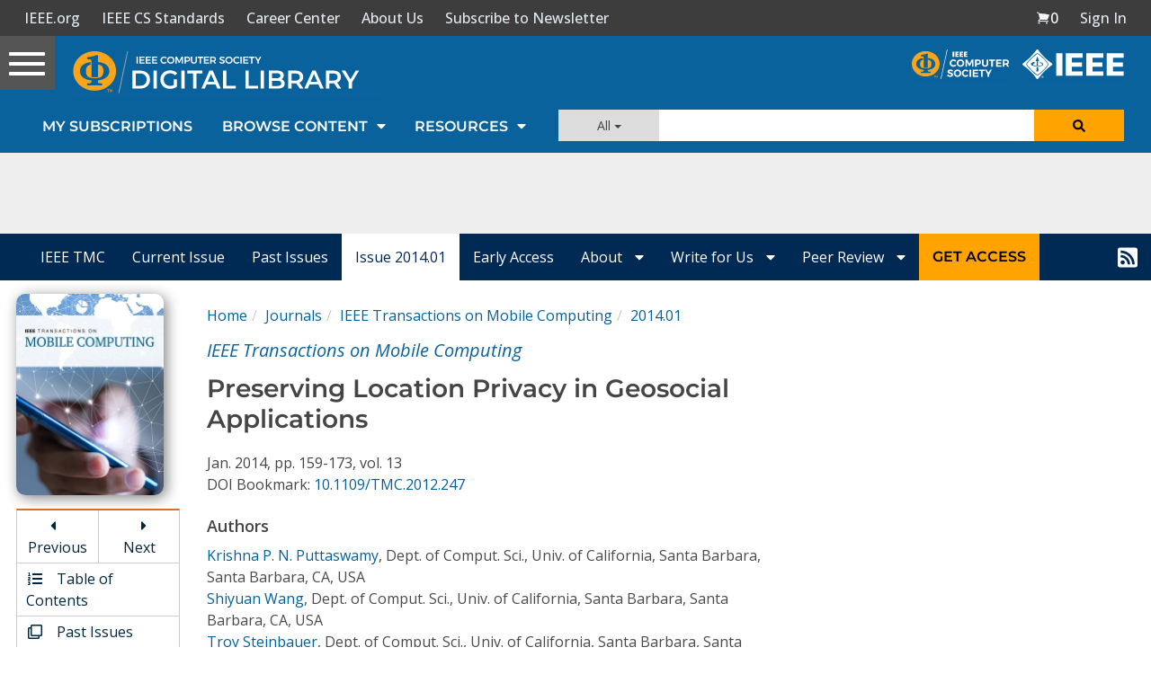

--- FILE ---
content_type: text/html; charset=utf-8
request_url: https://www.google.com/recaptcha/api2/aframe
body_size: 269
content:
<!DOCTYPE HTML><html><head><meta http-equiv="content-type" content="text/html; charset=UTF-8"></head><body><script nonce="uudXzGrPlVXPvvY9wsKWPg">/** Anti-fraud and anti-abuse applications only. See google.com/recaptcha */ try{var clients={'sodar':'https://pagead2.googlesyndication.com/pagead/sodar?'};window.addEventListener("message",function(a){try{if(a.source===window.parent){var b=JSON.parse(a.data);var c=clients[b['id']];if(c){var d=document.createElement('img');d.src=c+b['params']+'&rc='+(localStorage.getItem("rc::a")?sessionStorage.getItem("rc::b"):"");window.document.body.appendChild(d);sessionStorage.setItem("rc::e",parseInt(sessionStorage.getItem("rc::e")||0)+1);localStorage.setItem("rc::h",'1767846185310');}}}catch(b){}});window.parent.postMessage("_grecaptcha_ready", "*");}catch(b){}</script></body></html>

--- FILE ---
content_type: application/x-javascript
request_url: https://application.ieeecomputer.org/csdl-website/production/scripts.891354f7a8180c47.js
body_size: 37175
content:
!function(S,Z){"use strict";"object"==typeof module&&"object"==typeof module.exports?module.exports=S.document?Z(S,!0):function(V){if(!V.document)throw new Error("jQuery requires a window with a document");return Z(V)}:Z(S)}("undefined"!=typeof window?window:this,function(S,Z){"use strict";var V=[],P=Object.getPrototypeOf,Y=V.slice,Fe=V.flat?function(e){return V.flat.call(e)}:function(e){return V.concat.apply([],e)},_e=V.push,he=V.indexOf,Je={},Re=Je.toString,We=Je.hasOwnProperty,Qt=We.toString,qt=Qt.call(Object),ee={},z=function(e){return"function"==typeof e&&"number"!=typeof e.nodeType&&"function"!=typeof e.item},nt=function(e){return null!=e&&e===e.window},Q=S.document,pn={type:!0,src:!0,nonce:!0,noModule:!0};function ht(e,t,n){var r,o,a=(n=n||Q).createElement("script");if(a.text=e,t)for(r in pn)(o=t[r]||t.getAttribute&&t.getAttribute(r))&&a.setAttribute(r,o);n.head.appendChild(a).parentNode.removeChild(a)}function lt(e){return null==e?e+"":"object"==typeof e||"function"==typeof e?Je[Re.call(e)]||"object":typeof e}var i=function(e,t){return new i.fn.init(e,t)};function G(e){var t=!!e&&"length"in e&&e.length,n=lt(e);return!z(e)&&!nt(e)&&("array"===n||0===t||"number"==typeof t&&0<t&&t-1 in e)}i.fn=i.prototype={jquery:"3.6.0",constructor:i,length:0,toArray:function(){return Y.call(this)},get:function(e){return null==e?Y.call(this):e<0?this[e+this.length]:this[e]},pushStack:function(e){var t=i.merge(this.constructor(),e);return t.prevObject=this,t},each:function(e){return i.each(this,e)},map:function(e){return this.pushStack(i.map(this,function(t,n){return e.call(t,n,t)}))},slice:function(){return this.pushStack(Y.apply(this,arguments))},first:function(){return this.eq(0)},last:function(){return this.eq(-1)},even:function(){return this.pushStack(i.grep(this,function(e,t){return(t+1)%2}))},odd:function(){return this.pushStack(i.grep(this,function(e,t){return t%2}))},eq:function(e){var t=this.length,n=+e+(e<0?t:0);return this.pushStack(0<=n&&n<t?[this[n]]:[])},end:function(){return this.prevObject||this.constructor()},push:_e,sort:V.sort,splice:V.splice},i.extend=i.fn.extend=function(){var e,t,n,r,o,a,s=arguments[0]||{},c=1,f=arguments.length,d=!1;for("boolean"==typeof s&&(d=s,s=arguments[c]||{},c++),"object"==typeof s||z(s)||(s={}),c===f&&(s=this,c--);c<f;c++)if(null!=(e=arguments[c]))for(t in e)r=e[t],"__proto__"!==t&&s!==r&&(d&&r&&(i.isPlainObject(r)||(o=Array.isArray(r)))?(n=s[t],a=o&&!Array.isArray(n)?[]:o||i.isPlainObject(n)?n:{},o=!1,s[t]=i.extend(d,a,r)):void 0!==r&&(s[t]=r));return s},i.extend({expando:"jQuery"+("3.6.0"+Math.random()).replace(/\D/g,""),isReady:!0,error:function(e){throw new Error(e)},noop:function(){},isPlainObject:function(e){var t,n;return!(!e||"[object Object]"!==Re.call(e)||(t=P(e))&&("function"!=typeof(n=We.call(t,"constructor")&&t.constructor)||Qt.call(n)!==qt))},isEmptyObject:function(e){var t;for(t in e)return!1;return!0},globalEval:function(e,t,n){ht(e,{nonce:t&&t.nonce},n)},each:function(e,t){var n,r=0;if(G(e))for(n=e.length;r<n&&!1!==t.call(e[r],r,e[r]);r++);else for(r in e)if(!1===t.call(e[r],r,e[r]))break;return e},makeArray:function(e,t){var n=t||[];return null!=e&&(G(Object(e))?i.merge(n,"string"==typeof e?[e]:e):_e.call(n,e)),n},inArray:function(e,t,n){return null==t?-1:he.call(t,e,n)},merge:function(e,t){for(var n=+t.length,r=0,o=e.length;r<n;r++)e[o++]=t[r];return e.length=o,e},grep:function(e,t,n){for(var r=[],o=0,a=e.length,s=!n;o<a;o++)!t(e[o],o)!==s&&r.push(e[o]);return r},map:function(e,t,n){var r,o,a=0,s=[];if(G(e))for(r=e.length;a<r;a++)null!=(o=t(e[a],a,n))&&s.push(o);else for(a in e)null!=(o=t(e[a],a,n))&&s.push(o);return Fe(s)},guid:1,support:ee}),"function"==typeof Symbol&&(i.fn[Symbol.iterator]=V[Symbol.iterator]),i.each("Boolean Number String Function Array Date RegExp Object Error Symbol".split(" "),function(e,t){Je["[object "+t+"]"]=t.toLowerCase()});var Ye=function(e){var t,n,r,o,a,s,c,f,d,m,w,g,v,D,H,q,ue,ge,qe,ie="sizzle"+1*new Date,B=e.document,ke=0,K=0,le=sn(),Ut=sn(),rn=sn(),He=sn(),bt=function(u,l){return u===l&&(w=!0),0},jt={}.hasOwnProperty,Ne=[],Dt=Ne.pop,ze=Ne.push,ce=Ne.push,Ie=Ne.slice,Pe=function(u,l){for(var p=0,b=u.length;p<b;p++)if(u[p]===l)return p;return-1},et="checked|selected|async|autofocus|autoplay|controls|defer|disabled|hidden|ismap|loop|multiple|open|readonly|required|scoped",F="[\\x20\\t\\r\\n\\f]",ne="(?:\\\\[\\da-fA-F]{1,6}"+F+"?|\\\\[^\\r\\n\\f]|[\\w-]|[^\0-\\x7f])+",me="\\["+F+"*("+ne+")(?:"+F+"*([*^$|!~]?=)"+F+"*(?:'((?:\\\\.|[^\\\\'])*)'|\"((?:\\\\.|[^\\\\\"])*)\"|("+ne+"))|)"+F+"*\\]",Me=":("+ne+")(?:\\((('((?:\\\\.|[^\\\\'])*)'|\"((?:\\\\.|[^\\\\\"])*)\")|((?:\\\\.|[^\\\\()[\\]]|"+me+")*)|.*)\\)|)",pe=new RegExp(F+"+","g"),Oe=new RegExp("^"+F+"+|((?:^|[^\\\\])(?:\\\\.)*)"+F+"+$","g"),Lt=new RegExp("^"+F+"*,"+F+"*"),on=new RegExp("^"+F+"*([>+~]|"+F+")"+F+"*"),Mr=new RegExp(F+"|>"),Or=new RegExp(Me),Rr=new RegExp("^"+ne+"$"),an={ID:new RegExp("^#("+ne+")"),CLASS:new RegExp("^\\.("+ne+")"),TAG:new RegExp("^("+ne+"|[*])"),ATTR:new RegExp("^"+me),PSEUDO:new RegExp("^"+Me),CHILD:new RegExp("^:(only|first|last|nth|nth-last)-(child|of-type)(?:\\("+F+"*(even|odd|(([+-]|)(\\d*)n|)"+F+"*(?:([+-]|)"+F+"*(\\d+)|))"+F+"*\\)|)","i"),bool:new RegExp("^(?:"+et+")$","i"),needsContext:new RegExp("^"+F+"*[>+~]|:(even|odd|eq|gt|lt|nth|first|last)(?:\\("+F+"*((?:-\\d)?\\d*)"+F+"*\\)|)(?=[^-]|$)","i")},Wr=/HTML$/i,Br=/^(?:input|select|textarea|button)$/i,zr=/^h\d$/i,Xt=/^[^{]+\{\s*\[native \w/,Fr=/^(?:#([\w-]+)|(\w+)|\.([\w-]+))$/,kn=/[+~]/,st=new RegExp("\\\\[\\da-fA-F]{1,6}"+F+"?|\\\\([^\\r\\n\\f])","g"),ut=function(u,l){var p="0x"+u.slice(1)-65536;return l||(p<0?String.fromCharCode(p+65536):String.fromCharCode(p>>10|55296,1023&p|56320))},or=/([\0-\x1f\x7f]|^-?\d)|^-$|[^\0-\x1f\x7f-\uFFFF\w-]/g,ar=function(u,l){return l?"\0"===u?"\ufffd":u.slice(0,-1)+"\\"+u.charCodeAt(u.length-1).toString(16)+" ":"\\"+u},sr=function(){g()},$r=ln(function(u){return!0===u.disabled&&"fieldset"===u.nodeName.toLowerCase()},{dir:"parentNode",next:"legend"});try{ce.apply(Ne=Ie.call(B.childNodes),B.childNodes)}catch(u){ce={apply:Ne.length?function(l,p){ze.apply(l,Ie.call(p))}:function(l,p){for(var b=l.length,h=0;l[b++]=p[h++];);l.length=b-1}}}function oe(u,l,p,b){var h,A,T,k,j,W,O,R=l&&l.ownerDocument,J=l?l.nodeType:9;if(p=p||[],"string"!=typeof u||!u||1!==J&&9!==J&&11!==J)return p;if(!b&&(g(l),l=l||v,H)){if(11!==J&&(j=Fr.exec(u)))if(h=j[1]){if(9===J){if(!(T=l.getElementById(h)))return p;if(T.id===h)return p.push(T),p}else if(R&&(T=R.getElementById(h))&&qe(l,T)&&T.id===h)return p.push(T),p}else{if(j[2])return ce.apply(p,l.getElementsByTagName(u)),p;if((h=j[3])&&n.getElementsByClassName&&l.getElementsByClassName)return ce.apply(p,l.getElementsByClassName(h)),p}if(n.qsa&&!He[u+" "]&&(!q||!q.test(u))&&(1!==J||"object"!==l.nodeName.toLowerCase())){if(O=u,R=l,1===J&&(Mr.test(u)||on.test(u))){for((R=kn.test(u)&&_n(l.parentNode)||l)===l&&n.scope||((k=l.getAttribute("id"))?k=k.replace(or,ar):l.setAttribute("id",k=ie)),A=(W=s(u)).length;A--;)W[A]=(k?"#"+k:":scope")+" "+un(W[A]);O=W.join(",")}try{return ce.apply(p,R.querySelectorAll(O)),p}catch(fe){He(u,!0)}finally{k===ie&&l.removeAttribute("id")}}}return f(u.replace(Oe,"$1"),l,p,b)}function sn(){var u=[];return function l(p,b){return u.push(p+" ")>r.cacheLength&&delete l[u.shift()],l[p+" "]=b}}function Ve(u){return u[ie]=!0,u}function Ge(u){var l=v.createElement("fieldset");try{return!!u(l)}catch(p){return!1}finally{l.parentNode&&l.parentNode.removeChild(l),l=null}}function Nn(u,l){for(var p=u.split("|"),b=p.length;b--;)r.attrHandle[p[b]]=l}function ur(u,l){var p=l&&u,b=p&&1===u.nodeType&&1===l.nodeType&&u.sourceIndex-l.sourceIndex;if(b)return b;if(p)for(;p=p.nextSibling;)if(p===l)return-1;return u?1:-1}function Ur(u){return function(l){return"input"===l.nodeName.toLowerCase()&&l.type===u}}function Xr(u){return function(l){var p=l.nodeName.toLowerCase();return("input"===p||"button"===p)&&l.type===u}}function lr(u){return function(l){return"form"in l?l.parentNode&&!1===l.disabled?"label"in l?"label"in l.parentNode?l.parentNode.disabled===u:l.disabled===u:l.isDisabled===u||l.isDisabled!==!u&&$r(l)===u:l.disabled===u:"label"in l&&l.disabled===u}}function xt(u){return Ve(function(l){return l=+l,Ve(function(p,b){for(var h,A=u([],p.length,l),T=A.length;T--;)p[h=A[T]]&&(p[h]=!(b[h]=p[h]))})})}function _n(u){return u&&void 0!==u.getElementsByTagName&&u}for(t in n=oe.support={},a=oe.isXML=function(u){var p=u&&(u.ownerDocument||u).documentElement;return!Wr.test(u&&u.namespaceURI||p&&p.nodeName||"HTML")},g=oe.setDocument=function(u){var l,p,b=u?u.ownerDocument||u:B;return b!=v&&9===b.nodeType&&b.documentElement&&(D=(v=b).documentElement,H=!a(v),B!=v&&(p=v.defaultView)&&p.top!==p&&(p.addEventListener?p.addEventListener("unload",sr,!1):p.attachEvent&&p.attachEvent("onunload",sr)),n.scope=Ge(function(h){return D.appendChild(h).appendChild(v.createElement("div")),void 0!==h.querySelectorAll&&!h.querySelectorAll(":scope fieldset div").length}),n.attributes=Ge(function(h){return h.className="i",!h.getAttribute("className")}),n.getElementsByTagName=Ge(function(h){return h.appendChild(v.createComment("")),!h.getElementsByTagName("*").length}),n.getElementsByClassName=Xt.test(v.getElementsByClassName),n.getById=Ge(function(h){return D.appendChild(h).id=ie,!v.getElementsByName||!v.getElementsByName(ie).length}),n.getById?(r.filter.ID=function(h){var A=h.replace(st,ut);return function(T){return T.getAttribute("id")===A}},r.find.ID=function(h,A){if(void 0!==A.getElementById&&H){var T=A.getElementById(h);return T?[T]:[]}}):(r.filter.ID=function(h){var A=h.replace(st,ut);return function(T){var k=void 0!==T.getAttributeNode&&T.getAttributeNode("id");return k&&k.value===A}},r.find.ID=function(h,A){if(void 0!==A.getElementById&&H){var T,k,j,W=A.getElementById(h);if(W){if((T=W.getAttributeNode("id"))&&T.value===h)return[W];for(j=A.getElementsByName(h),k=0;W=j[k++];)if((T=W.getAttributeNode("id"))&&T.value===h)return[W]}return[]}}),r.find.TAG=n.getElementsByTagName?function(h,A){return void 0!==A.getElementsByTagName?A.getElementsByTagName(h):n.qsa?A.querySelectorAll(h):void 0}:function(h,A){var T,k=[],j=0,W=A.getElementsByTagName(h);if("*"===h){for(;T=W[j++];)1===T.nodeType&&k.push(T);return k}return W},r.find.CLASS=n.getElementsByClassName&&function(h,A){if(void 0!==A.getElementsByClassName&&H)return A.getElementsByClassName(h)},ue=[],q=[],(n.qsa=Xt.test(v.querySelectorAll))&&(Ge(function(h){var A;D.appendChild(h).innerHTML="<a id='"+ie+"'></a><select id='"+ie+"-\r\\' msallowcapture=''><option selected=''></option></select>",h.querySelectorAll("[msallowcapture^='']").length&&q.push("[*^$]="+F+"*(?:''|\"\")"),h.querySelectorAll("[selected]").length||q.push("\\["+F+"*(?:value|"+et+")"),h.querySelectorAll("[id~="+ie+"-]").length||q.push("~="),(A=v.createElement("input")).setAttribute("name",""),h.appendChild(A),h.querySelectorAll("[name='']").length||q.push("\\["+F+"*name"+F+"*="+F+"*(?:''|\"\")"),h.querySelectorAll(":checked").length||q.push(":checked"),h.querySelectorAll("a#"+ie+"+*").length||q.push(".#.+[+~]"),h.querySelectorAll("\\\f"),q.push("[\\r\\n\\f]")}),Ge(function(h){h.innerHTML="<a href='' disabled='disabled'></a><select disabled='disabled'><option/></select>";var A=v.createElement("input");A.setAttribute("type","hidden"),h.appendChild(A).setAttribute("name","D"),h.querySelectorAll("[name=d]").length&&q.push("name"+F+"*[*^$|!~]?="),2!==h.querySelectorAll(":enabled").length&&q.push(":enabled",":disabled"),D.appendChild(h).disabled=!0,2!==h.querySelectorAll(":disabled").length&&q.push(":enabled",":disabled"),h.querySelectorAll("*,:x"),q.push(",.*:")})),(n.matchesSelector=Xt.test(ge=D.matches||D.webkitMatchesSelector||D.mozMatchesSelector||D.oMatchesSelector||D.msMatchesSelector))&&Ge(function(h){n.disconnectedMatch=ge.call(h,"*"),ge.call(h,"[s!='']:x"),ue.push("!=",Me)}),q=q.length&&new RegExp(q.join("|")),ue=ue.length&&new RegExp(ue.join("|")),l=Xt.test(D.compareDocumentPosition),qe=l||Xt.test(D.contains)?function(h,A){var T=9===h.nodeType?h.documentElement:h,k=A&&A.parentNode;return h===k||!(!k||1!==k.nodeType||!(T.contains?T.contains(k):h.compareDocumentPosition&&16&h.compareDocumentPosition(k)))}:function(h,A){if(A)for(;A=A.parentNode;)if(A===h)return!0;return!1},bt=l?function(h,A){if(h===A)return w=!0,0;var T=!h.compareDocumentPosition-!A.compareDocumentPosition;return T||(1&(T=(h.ownerDocument||h)==(A.ownerDocument||A)?h.compareDocumentPosition(A):1)||!n.sortDetached&&A.compareDocumentPosition(h)===T?h==v||h.ownerDocument==B&&qe(B,h)?-1:A==v||A.ownerDocument==B&&qe(B,A)?1:m?Pe(m,h)-Pe(m,A):0:4&T?-1:1)}:function(h,A){if(h===A)return w=!0,0;var T,k=0,j=h.parentNode,W=A.parentNode,O=[h],R=[A];if(!j||!W)return h==v?-1:A==v?1:j?-1:W?1:m?Pe(m,h)-Pe(m,A):0;if(j===W)return ur(h,A);for(T=h;T=T.parentNode;)O.unshift(T);for(T=A;T=T.parentNode;)R.unshift(T);for(;O[k]===R[k];)k++;return k?ur(O[k],R[k]):O[k]==B?-1:R[k]==B?1:0}),v},oe.matches=function(u,l){return oe(u,null,null,l)},oe.matchesSelector=function(u,l){if(g(u),n.matchesSelector&&H&&!He[l+" "]&&(!ue||!ue.test(l))&&(!q||!q.test(l)))try{var p=ge.call(u,l);if(p||n.disconnectedMatch||u.document&&11!==u.document.nodeType)return p}catch(b){He(l,!0)}return 0<oe(l,v,null,[u]).length},oe.contains=function(u,l){return(u.ownerDocument||u)!=v&&g(u),qe(u,l)},oe.attr=function(u,l){(u.ownerDocument||u)!=v&&g(u);var p=r.attrHandle[l.toLowerCase()],b=p&&jt.call(r.attrHandle,l.toLowerCase())?p(u,l,!H):void 0;return void 0!==b?b:n.attributes||!H?u.getAttribute(l):(b=u.getAttributeNode(l))&&b.specified?b.value:null},oe.escape=function(u){return(u+"").replace(or,ar)},oe.error=function(u){throw new Error("Syntax error, unrecognized expression: "+u)},oe.uniqueSort=function(u){var l,p=[],b=0,h=0;if(w=!n.detectDuplicates,m=!n.sortStable&&u.slice(0),u.sort(bt),w){for(;l=u[h++];)l===u[h]&&(b=p.push(h));for(;b--;)u.splice(p[b],1)}return m=null,u},o=oe.getText=function(u){var l,p="",b=0,h=u.nodeType;if(h){if(1===h||9===h||11===h){if("string"==typeof u.textContent)return u.textContent;for(u=u.firstChild;u;u=u.nextSibling)p+=o(u)}else if(3===h||4===h)return u.nodeValue}else for(;l=u[b++];)p+=o(l);return p},(r=oe.selectors={cacheLength:50,createPseudo:Ve,match:an,attrHandle:{},find:{},relative:{">":{dir:"parentNode",first:!0}," ":{dir:"parentNode"},"+":{dir:"previousSibling",first:!0},"~":{dir:"previousSibling"}},preFilter:{ATTR:function(u){return u[1]=u[1].replace(st,ut),u[3]=(u[3]||u[4]||u[5]||"").replace(st,ut),"~="===u[2]&&(u[3]=" "+u[3]+" "),u.slice(0,4)},CHILD:function(u){return u[1]=u[1].toLowerCase(),"nth"===u[1].slice(0,3)?(u[3]||oe.error(u[0]),u[4]=+(u[4]?u[5]+(u[6]||1):2*("even"===u[3]||"odd"===u[3])),u[5]=+(u[7]+u[8]||"odd"===u[3])):u[3]&&oe.error(u[0]),u},PSEUDO:function(u){var l,p=!u[6]&&u[2];return an.CHILD.test(u[0])?null:(u[3]?u[2]=u[4]||u[5]||"":p&&Or.test(p)&&(l=s(p,!0))&&(l=p.indexOf(")",p.length-l)-p.length)&&(u[0]=u[0].slice(0,l),u[2]=p.slice(0,l)),u.slice(0,3))}},filter:{TAG:function(u){var l=u.replace(st,ut).toLowerCase();return"*"===u?function(){return!0}:function(p){return p.nodeName&&p.nodeName.toLowerCase()===l}},CLASS:function(u){var l=le[u+" "];return l||(l=new RegExp("(^|"+F+")"+u+"("+F+"|$)"))&&le(u,function(p){return l.test("string"==typeof p.className&&p.className||void 0!==p.getAttribute&&p.getAttribute("class")||"")})},ATTR:function(u,l,p){return function(b){var h=oe.attr(b,u);return null==h?"!="===l:!l||(h+="","="===l?h===p:"!="===l?h!==p:"^="===l?p&&0===h.indexOf(p):"*="===l?p&&-1<h.indexOf(p):"$="===l?p&&h.slice(-p.length)===p:"~="===l?-1<(" "+h.replace(pe," ")+" ").indexOf(p):"|="===l&&(h===p||h.slice(0,p.length+1)===p+"-"))}},CHILD:function(u,l,p,b,h){var A="nth"!==u.slice(0,3),T="last"!==u.slice(-4),k="of-type"===l;return 1===b&&0===h?function(j){return!!j.parentNode}:function(j,W,O){var R,J,fe,$,ve,we,Se=A!==T?"nextSibling":"previousSibling",ae=j.parentNode,tt=k&&j.nodeName.toLowerCase(),Ce=!O&&!k,de=!1;if(ae){if(A){for(;Se;){for($=j;$=$[Se];)if(k?$.nodeName.toLowerCase()===tt:1===$.nodeType)return!1;we=Se="only"===u&&!we&&"nextSibling"}return!0}if(we=[T?ae.firstChild:ae.lastChild],T&&Ce){for(de=(ve=(R=(J=(fe=($=ae)[ie]||($[ie]={}))[$.uniqueID]||(fe[$.uniqueID]={}))[u]||[])[0]===ke&&R[1])&&R[2],$=ve&&ae.childNodes[ve];$=++ve&&$&&$[Se]||(de=ve=0)||we.pop();)if(1===$.nodeType&&++de&&$===j){J[u]=[ke,ve,de];break}}else if(Ce&&(de=ve=(R=(J=(fe=($=j)[ie]||($[ie]={}))[$.uniqueID]||(fe[$.uniqueID]={}))[u]||[])[0]===ke&&R[1]),!1===de)for(;($=++ve&&$&&$[Se]||(de=ve=0)||we.pop())&&((k?$.nodeName.toLowerCase()!==tt:1!==$.nodeType)||!++de||(Ce&&((J=(fe=$[ie]||($[ie]={}))[$.uniqueID]||(fe[$.uniqueID]={}))[u]=[ke,de]),$!==j)););return(de-=h)===b||de%b==0&&0<=de/b}}},PSEUDO:function(u,l){var p,b=r.pseudos[u]||r.setFilters[u.toLowerCase()]||oe.error("unsupported pseudo: "+u);return b[ie]?b(l):1<b.length?(p=[u,u,"",l],r.setFilters.hasOwnProperty(u.toLowerCase())?Ve(function(h,A){for(var T,k=b(h,l),j=k.length;j--;)h[T=Pe(h,k[j])]=!(A[T]=k[j])}):function(h){return b(h,0,p)}):b}},pseudos:{not:Ve(function(u){var l=[],p=[],b=c(u.replace(Oe,"$1"));return b[ie]?Ve(function(h,A,T,k){for(var j,W=b(h,null,k,[]),O=h.length;O--;)(j=W[O])&&(h[O]=!(A[O]=j))}):function(h,A,T){return l[0]=h,b(l,null,T,p),l[0]=null,!p.pop()}}),has:Ve(function(u){return function(l){return 0<oe(u,l).length}}),contains:Ve(function(u){return u=u.replace(st,ut),function(l){return-1<(l.textContent||o(l)).indexOf(u)}}),lang:Ve(function(u){return Rr.test(u||"")||oe.error("unsupported lang: "+u),u=u.replace(st,ut).toLowerCase(),function(l){var p;do{if(p=H?l.lang:l.getAttribute("xml:lang")||l.getAttribute("lang"))return(p=p.toLowerCase())===u||0===p.indexOf(u+"-")}while((l=l.parentNode)&&1===l.nodeType);return!1}}),target:function(u){var l=e.location&&e.location.hash;return l&&l.slice(1)===u.id},root:function(u){return u===D},focus:function(u){return u===v.activeElement&&(!v.hasFocus||v.hasFocus())&&!!(u.type||u.href||~u.tabIndex)},enabled:lr(!1),disabled:lr(!0),checked:function(u){var l=u.nodeName.toLowerCase();return"input"===l&&!!u.checked||"option"===l&&!!u.selected},selected:function(u){return!0===u.selected},empty:function(u){for(u=u.firstChild;u;u=u.nextSibling)if(u.nodeType<6)return!1;return!0},parent:function(u){return!r.pseudos.empty(u)},header:function(u){return zr.test(u.nodeName)},input:function(u){return Br.test(u.nodeName)},button:function(u){var l=u.nodeName.toLowerCase();return"input"===l&&"button"===u.type||"button"===l},text:function(u){var l;return"input"===u.nodeName.toLowerCase()&&"text"===u.type&&(null==(l=u.getAttribute("type"))||"text"===l.toLowerCase())},first:xt(function(){return[0]}),last:xt(function(u,l){return[l-1]}),eq:xt(function(u,l,p){return[p<0?p+l:p]}),even:xt(function(u,l){for(var p=0;p<l;p+=2)u.push(p);return u}),odd:xt(function(u,l){for(var p=1;p<l;p+=2)u.push(p);return u}),lt:xt(function(u,l,p){for(var b=p<0?p+l:l<p?l:p;0<=--b;)u.push(b);return u}),gt:xt(function(u,l,p){for(var b=p<0?p+l:p;++b<l;)u.push(b);return u})}}).pseudos.nth=r.pseudos.eq,{radio:!0,checkbox:!0,file:!0,password:!0,image:!0})r.pseudos[t]=Ur(t);for(t in{submit:!0,reset:!0})r.pseudos[t]=Xr(t);function cr(){}function un(u){for(var l=0,p=u.length,b="";l<p;l++)b+=u[l].value;return b}function ln(u,l,p){var b=l.dir,h=l.next,A=h||b,T=p&&"parentNode"===A,k=K++;return l.first?function(j,W,O){for(;j=j[b];)if(1===j.nodeType||T)return u(j,W,O);return!1}:function(j,W,O){var R,J,fe,$=[ke,k];if(O){for(;j=j[b];)if((1===j.nodeType||T)&&u(j,W,O))return!0}else for(;j=j[b];)if(1===j.nodeType||T)if(J=(fe=j[ie]||(j[ie]={}))[j.uniqueID]||(fe[j.uniqueID]={}),h&&h===j.nodeName.toLowerCase())j=j[b]||j;else{if((R=J[A])&&R[0]===ke&&R[1]===k)return $[2]=R[2];if((J[A]=$)[2]=u(j,W,O))return!0}return!1}}function jn(u){return 1<u.length?function(l,p,b){for(var h=u.length;h--;)if(!u[h](l,p,b))return!1;return!0}:u[0]}function cn(u,l,p,b,h){for(var A,T=[],k=0,j=u.length,W=null!=l;k<j;k++)(A=u[k])&&(p&&!p(A,b,h)||(T.push(A),W&&l.push(k)));return T}function Dn(u,l,p,b,h,A){return b&&!b[ie]&&(b=Dn(b)),h&&!h[ie]&&(h=Dn(h,A)),Ve(function(T,k,j,W){var O,R,J,fe=[],$=[],ve=k.length,we=T||function(tt,Ce,de){for(var Ze=0,fn=Ce.length;Ze<fn;Ze++)oe(tt,Ce[Ze],de);return de}(l||"*",j.nodeType?[j]:j,[]),Se=!u||!T&&l?we:cn(we,fe,u,j,W),ae=p?h||(T?u:ve||b)?[]:k:Se;if(p&&p(Se,ae,j,W),b)for(O=cn(ae,$),b(O,[],j,W),R=O.length;R--;)(J=O[R])&&(ae[$[R]]=!(Se[$[R]]=J));if(T){if(h||u){if(h){for(O=[],R=ae.length;R--;)(J=ae[R])&&O.push(Se[R]=J);h(null,ae=[],O,W)}for(R=ae.length;R--;)(J=ae[R])&&-1<(O=h?Pe(T,J):fe[R])&&(T[O]=!(k[O]=J))}}else ae=cn(ae===k?ae.splice(ve,ae.length):ae),h?h(null,k,ae,W):ce.apply(k,ae)})}function Ln(u){for(var l,p,b,h=u.length,A=r.relative[u[0].type],T=A||r.relative[" "],k=A?1:0,j=ln(function(R){return R===l},T,!0),W=ln(function(R){return-1<Pe(l,R)},T,!0),O=[function(R,J,fe){var $=!A&&(fe||J!==d)||((l=J).nodeType?j(R,J,fe):W(R,J,fe));return l=null,$}];k<h;k++)if(p=r.relative[u[k].type])O=[ln(jn(O),p)];else{if((p=r.filter[u[k].type].apply(null,u[k].matches))[ie]){for(b=++k;b<h&&!r.relative[u[b].type];b++);return Dn(1<k&&jn(O),1<k&&un(u.slice(0,k-1).concat({value:" "===u[k-2].type?"*":""})).replace(Oe,"$1"),p,k<b&&Ln(u.slice(k,b)),b<h&&Ln(u=u.slice(b)),b<h&&un(u))}O.push(p)}return jn(O)}return cr.prototype=r.filters=r.pseudos,r.setFilters=new cr,s=oe.tokenize=function(u,l){var p,b,h,A,T,k,j,W=Ut[u+" "];if(W)return l?0:W.slice(0);for(T=u,k=[],j=r.preFilter;T;){for(A in p&&!(b=Lt.exec(T))||(b&&(T=T.slice(b[0].length)||T),k.push(h=[])),p=!1,(b=on.exec(T))&&(p=b.shift(),h.push({value:p,type:b[0].replace(Oe," ")}),T=T.slice(p.length)),r.filter)!(b=an[A].exec(T))||j[A]&&!(b=j[A](b))||(p=b.shift(),h.push({value:p,type:A,matches:b}),T=T.slice(p.length));if(!p)break}return l?T.length:T?oe.error(u):Ut(u,k).slice(0)},c=oe.compile=function(u,l){var p,b,h,A,T,k,j=[],W=[],O=rn[u+" "];if(!O){for(l||(l=s(u)),p=l.length;p--;)(O=Ln(l[p]))[ie]?j.push(O):W.push(O);(O=rn(u,(b=W,A=0<(h=j).length,T=0<b.length,k=function(R,J,fe,$,ve){var we,Se,ae,tt=0,Ce="0",de=R&&[],Ze=[],fn=d,fr=R||T&&r.find.TAG("*",ve),pr=ke+=null==fn?1:Math.random()||.1,Qr=fr.length;for(ve&&(d=J==v||J||ve);Ce!==Qr&&null!=(we=fr[Ce]);Ce++){if(T&&we){for(Se=0,J||we.ownerDocument==v||(g(we),fe=!H);ae=b[Se++];)if(ae(we,J||v,fe)){$.push(we);break}ve&&(ke=pr)}A&&((we=!ae&&we)&&tt--,R&&de.push(we))}if(tt+=Ce,A&&Ce!==tt){for(Se=0;ae=h[Se++];)ae(de,Ze,J,fe);if(R){if(0<tt)for(;Ce--;)de[Ce]||Ze[Ce]||(Ze[Ce]=Dt.call($));Ze=cn(Ze)}ce.apply($,Ze),ve&&!R&&0<Ze.length&&1<tt+h.length&&oe.uniqueSort($)}return ve&&(ke=pr,d=fn),de},A?Ve(k):k))).selector=u}return O},f=oe.select=function(u,l,p,b){var h,A,T,k,j,W="function"==typeof u&&u,O=!b&&s(u=W.selector||u);if(p=p||[],1===O.length){if(2<(A=O[0]=O[0].slice(0)).length&&"ID"===(T=A[0]).type&&9===l.nodeType&&H&&r.relative[A[1].type]){if(!(l=(r.find.ID(T.matches[0].replace(st,ut),l)||[])[0]))return p;W&&(l=l.parentNode),u=u.slice(A.shift().value.length)}for(h=an.needsContext.test(u)?0:A.length;h--&&!r.relative[k=(T=A[h]).type];)if((j=r.find[k])&&(b=j(T.matches[0].replace(st,ut),kn.test(A[0].type)&&_n(l.parentNode)||l))){if(A.splice(h,1),!(u=b.length&&un(A)))return ce.apply(p,b),p;break}}return(W||c(u,O))(b,l,!H,p,!l||kn.test(u)&&_n(l.parentNode)||l),p},n.sortStable=ie.split("").sort(bt).join("")===ie,n.detectDuplicates=!!w,g(),n.sortDetached=Ge(function(u){return 1&u.compareDocumentPosition(v.createElement("fieldset"))}),Ge(function(u){return u.innerHTML="<a href='#'></a>","#"===u.firstChild.getAttribute("href")})||Nn("type|href|height|width",function(u,l,p){if(!p)return u.getAttribute(l,"type"===l.toLowerCase()?1:2)}),n.attributes&&Ge(function(u){return u.innerHTML="<input/>",u.firstChild.setAttribute("value",""),""===u.firstChild.getAttribute("value")})||Nn("value",function(u,l,p){if(!p&&"input"===u.nodeName.toLowerCase())return u.defaultValue}),Ge(function(u){return null==u.getAttribute("disabled")})||Nn(et,function(u,l,p){var b;if(!p)return!0===u[l]?l.toLowerCase():(b=u.getAttributeNode(l))&&b.specified?b.value:null}),oe}(S);i.find=Ye,i.expr=Ye.selectors,i.expr[":"]=i.expr.pseudos,i.uniqueSort=i.unique=Ye.uniqueSort,i.text=Ye.getText,i.isXMLDoc=Ye.isXML,i.contains=Ye.contains,i.escapeSelector=Ye.escape;var rt=function(e,t,n){for(var r=[],o=void 0!==n;(e=e[t])&&9!==e.nodeType;)if(1===e.nodeType){if(o&&i(e).is(n))break;r.push(e)}return r},je=function(e,t){for(var n=[];e;e=e.nextSibling)1===e.nodeType&&e!==t&&n.push(e);return n},ft=i.expr.match.needsContext;function Ee(e,t){return e.nodeName&&e.nodeName.toLowerCase()===t.toLowerCase()}var Ht=/^<([a-z][^\/\0>:\x20\t\r\n\f]*)[\x20\t\r\n\f]*\/?>(?:<\/\1>|)$/i;function wt(e,t,n){return z(t)?i.grep(e,function(r,o){return!!t.call(r,o,r)!==n}):t.nodeType?i.grep(e,function(r){return r===t!==n}):"string"!=typeof t?i.grep(e,function(r){return-1<he.call(t,r)!==n}):i.filter(t,e,n)}i.filter=function(e,t,n){var r=t[0];return n&&(e=":not("+e+")"),1===t.length&&1===r.nodeType?i.find.matchesSelector(r,e)?[r]:[]:i.find.matches(e,i.grep(t,function(o){return 1===o.nodeType}))},i.fn.extend({find:function(e){var t,n,r=this.length,o=this;if("string"!=typeof e)return this.pushStack(i(e).filter(function(){for(t=0;t<r;t++)if(i.contains(o[t],this))return!0}));for(n=this.pushStack([]),t=0;t<r;t++)i.find(e,o[t],n);return 1<r?i.uniqueSort(n):n},filter:function(e){return this.pushStack(wt(this,e||[],!1))},not:function(e){return this.pushStack(wt(this,e||[],!0))},is:function(e){return!!wt(this,"string"==typeof e&&ft.test(e)?i(e):e||[],!1).length}});var It,dn=/^(?:\s*(<[\w\W]+>)[^>]*|#([\w-]+))$/;(i.fn.init=function(e,t,n){var r,o;if(!e)return this;if(n=n||It,"string"==typeof e){if(!(r="<"===e[0]&&">"===e[e.length-1]&&3<=e.length?[null,e,null]:dn.exec(e))||!r[1]&&t)return!t||t.jquery?(t||n).find(e):this.constructor(t).find(e);if(r[1]){if(i.merge(this,i.parseHTML(r[1],(t=t instanceof i?t[0]:t)&&t.nodeType?t.ownerDocument||t:Q,!0)),Ht.test(r[1])&&i.isPlainObject(t))for(r in t)z(this[r])?this[r](t[r]):this.attr(r,t[r]);return this}return(o=Q.getElementById(r[2]))&&(this[0]=o,this.length=1),this}return e.nodeType?(this[0]=e,this.length=1,this):z(e)?void 0!==n.ready?n.ready(e):e(i):i.makeArray(e,this)}).prototype=i.fn,It=i(Q);var Vt=/^(?:parents|prev(?:Until|All))/,Gt={children:!0,contents:!0,next:!0,prev:!0};function Zt(e,t){for(;(e=e[t])&&1!==e.nodeType;);return e}i.fn.extend({has:function(e){var t=i(e,this),n=t.length;return this.filter(function(){for(var r=0;r<n;r++)if(i.contains(this,t[r]))return!0})},closest:function(e,t){var n,r=0,o=this.length,a=[],s="string"!=typeof e&&i(e);if(!ft.test(e))for(;r<o;r++)for(n=this[r];n&&n!==t;n=n.parentNode)if(n.nodeType<11&&(s?-1<s.index(n):1===n.nodeType&&i.find.matchesSelector(n,e))){a.push(n);break}return this.pushStack(1<a.length?i.uniqueSort(a):a)},index:function(e){return e?"string"==typeof e?he.call(i(e),this[0]):he.call(this,e.jquery?e[0]:e):this[0]&&this[0].parentNode?this.first().prevAll().length:-1},add:function(e,t){return this.pushStack(i.uniqueSort(i.merge(this.get(),i(e,t))))},addBack:function(e){return this.add(null==e?this.prevObject:this.prevObject.filter(e))}}),i.each({parent:function(e){var t=e.parentNode;return t&&11!==t.nodeType?t:null},parents:function(e){return rt(e,"parentNode")},parentsUntil:function(e,t,n){return rt(e,"parentNode",n)},next:function(e){return Zt(e,"nextSibling")},prev:function(e){return Zt(e,"previousSibling")},nextAll:function(e){return rt(e,"nextSibling")},prevAll:function(e){return rt(e,"previousSibling")},nextUntil:function(e,t,n){return rt(e,"nextSibling",n)},prevUntil:function(e,t,n){return rt(e,"previousSibling",n)},siblings:function(e){return je((e.parentNode||{}).firstChild,e)},children:function(e){return je(e.firstChild)},contents:function(e){return null!=e.contentDocument&&P(e.contentDocument)?e.contentDocument:(Ee(e,"template")&&(e=e.content||e),i.merge([],e.childNodes))}},function(e,t){i.fn[e]=function(n,r){var o=i.map(this,t,n);return"Until"!==e.slice(-5)&&(r=n),r&&"string"==typeof r&&(o=i.filter(r,o)),1<this.length&&(Gt[e]||i.uniqueSort(o),Vt.test(e)&&o.reverse()),this.pushStack(o)}});var De=/[^\x20\t\r\n\f]+/g;function ye(e){return e}function At(e){throw e}function Tt(e,t,n,r){var o;try{e&&z(o=e.promise)?o.call(e).done(t).fail(n):e&&z(o=e.then)?o.call(e,t,n):t.apply(void 0,[e].slice(r))}catch(a){n.apply(void 0,[a])}}i.Callbacks=function(e){var n;e="string"==typeof e?(n={},i.each(e.match(De)||[],function(g,v){n[v]=!0}),n):i.extend({},e);var r,o,a,s,c=[],f=[],d=-1,m=function(){for(s=s||e.once,a=r=!0;f.length;d=-1)for(o=f.shift();++d<c.length;)!1===c[d].apply(o[0],o[1])&&e.stopOnFalse&&(d=c.length,o=!1);e.memory||(o=!1),r=!1,s&&(c=o?[]:"")},w={add:function(){return c&&(o&&!r&&(d=c.length-1,f.push(o)),function g(v){i.each(v,function(D,H){z(H)?e.unique&&w.has(H)||c.push(H):H&&H.length&&"string"!==lt(H)&&g(H)})}(arguments),o&&!r&&m()),this},remove:function(){return i.each(arguments,function(g,v){for(var D;-1<(D=i.inArray(v,c,D));)c.splice(D,1),D<=d&&d--}),this},has:function(g){return g?-1<i.inArray(g,c):0<c.length},empty:function(){return c&&(c=[]),this},disable:function(){return s=f=[],c=o="",this},disabled:function(){return!c},lock:function(){return s=f=[],o||r||(c=o=""),this},locked:function(){return!!s},fireWith:function(g,v){return s||(v=[g,(v=v||[]).slice?v.slice():v],f.push(v),r||m()),this},fire:function(){return w.fireWith(this,arguments),this},fired:function(){return!!a}};return w},i.extend({Deferred:function(e){var t=[["notify","progress",i.Callbacks("memory"),i.Callbacks("memory"),2],["resolve","done",i.Callbacks("once memory"),i.Callbacks("once memory"),0,"resolved"],["reject","fail",i.Callbacks("once memory"),i.Callbacks("once memory"),1,"rejected"]],n="pending",r={state:function(){return n},always:function(){return o.done(arguments).fail(arguments),this},catch:function(a){return r.then(null,a)},pipe:function(){var a=arguments;return i.Deferred(function(s){i.each(t,function(c,f){var d=z(a[f[4]])&&a[f[4]];o[f[1]](function(){var m=d&&d.apply(this,arguments);m&&z(m.promise)?m.promise().progress(s.notify).done(s.resolve).fail(s.reject):s[f[0]+"With"](this,d?[m]:arguments)})}),a=null}).promise()},then:function(a,s,c){var f=0;function d(m,w,g,v){return function(){var D=this,H=arguments,q=function(){var ge,qe;if(!(m<f)){if((ge=g.apply(D,H))===w.promise())throw new TypeError("Thenable self-resolution");z(qe=ge&&("object"==typeof ge||"function"==typeof ge)&&ge.then)?v?qe.call(ge,d(f,w,ye,v),d(f,w,At,v)):(f++,qe.call(ge,d(f,w,ye,v),d(f,w,At,v),d(f,w,ye,w.notifyWith))):(g!==ye&&(D=void 0,H=[ge]),(v||w.resolveWith)(D,H))}},ue=v?q:function(){try{q()}catch(ge){i.Deferred.exceptionHook&&i.Deferred.exceptionHook(ge,ue.stackTrace),f<=m+1&&(g!==At&&(D=void 0,H=[ge]),w.rejectWith(D,H))}};m?ue():(i.Deferred.getStackHook&&(ue.stackTrace=i.Deferred.getStackHook()),S.setTimeout(ue))}}return i.Deferred(function(m){t[0][3].add(d(0,m,z(c)?c:ye,m.notifyWith)),t[1][3].add(d(0,m,z(a)?a:ye)),t[2][3].add(d(0,m,z(s)?s:At))}).promise()},promise:function(a){return null!=a?i.extend(a,r):r}},o={};return i.each(t,function(a,s){var c=s[2],f=s[5];r[s[1]]=c.add,f&&c.add(function(){n=f},t[3-a][2].disable,t[3-a][3].disable,t[0][2].lock,t[0][3].lock),c.add(s[3].fire),o[s[0]]=function(){return o[s[0]+"With"](this===o?void 0:this,arguments),this},o[s[0]+"With"]=c.fireWith}),r.promise(o),e&&e.call(o,o),o},when:function(e){var t=arguments.length,n=t,r=Array(n),o=Y.call(arguments),a=i.Deferred(),s=function(c){return function(f){r[c]=this,o[c]=1<arguments.length?Y.call(arguments):f,--t||a.resolveWith(r,o)}};if(t<=1&&(Tt(e,a.done(s(n)).resolve,a.reject,!t),"pending"===a.state()||z(o[n]&&o[n].then)))return a.then();for(;n--;)Tt(o[n],s(n),a.reject);return a.promise()}});var Pt=/^(Eval|Internal|Range|Reference|Syntax|Type|URI)Error$/;i.Deferred.exceptionHook=function(e,t){S.console&&S.console.warn&&e&&Pt.test(e.name)&&S.console.warn("jQuery.Deferred exception: "+e.message,e.stack,t)},i.readyException=function(e){S.setTimeout(function(){throw e})};var y=i.Deferred();function x(){Q.removeEventListener("DOMContentLoaded",x),S.removeEventListener("load",x),i.ready()}i.fn.ready=function(e){return y.then(e).catch(function(t){i.readyException(t)}),this},i.extend({isReady:!1,readyWait:1,ready:function(e){(!0===e?--i.readyWait:i.isReady)||(i.isReady=!0)!==e&&0<--i.readyWait||y.resolveWith(Q,[i])}}),i.ready.then=y.then,"complete"===Q.readyState||"loading"!==Q.readyState&&!Q.documentElement.doScroll?S.setTimeout(i.ready):(Q.addEventListener("DOMContentLoaded",x),S.addEventListener("load",x));var C=function(e,t,n,r,o,a,s){var c=0,f=e.length,d=null==n;if("object"===lt(n))for(c in o=!0,n)C(e,t,c,n[c],!0,a,s);else if(void 0!==r&&(o=!0,z(r)||(s=!0),d&&(s?(t.call(e,r),t=null):(d=t,t=function(m,w,g){return d.call(i(m),g)})),t))for(;c<f;c++)t(e[c],n,s?r:r.call(e[c],c,t(e[c],n)));return o?e:d?t.call(e):f?t(e[0],n):a},E=/^-ms-/,M=/-([a-z])/g;function re(e,t){return t.toUpperCase()}function X(e){return e.replace(E,"ms-").replace(M,re)}var se=function(e){return 1===e.nodeType||9===e.nodeType||!+e.nodeType};function be(){this.expando=i.expando+be.uid++}be.uid=1,be.prototype={cache:function(e){var t=e[this.expando];return t||(t={},se(e)&&(e.nodeType?e[this.expando]=t:Object.defineProperty(e,this.expando,{value:t,configurable:!0}))),t},set:function(e,t,n){var r,o=this.cache(e);if("string"==typeof t)o[X(t)]=n;else for(r in t)o[X(r)]=t[r];return o},get:function(e,t){return void 0===t?this.cache(e):e[this.expando]&&e[this.expando][X(t)]},access:function(e,t,n){return void 0===t||t&&"string"==typeof t&&void 0===n?this.get(e,t):(this.set(e,t,n),void 0!==n?n:t)},remove:function(e,t){var n,r=e[this.expando];if(void 0!==r){if(void 0!==t)for((n=(t=Array.isArray(t)?t.map(X):(t=X(t))in r?[t]:t.match(De)||[]).length);n--;)delete r[t[n]];(void 0===t||i.isEmptyObject(r))&&(e.nodeType?e[this.expando]=void 0:delete e[this.expando])}},hasData:function(e){var t=e[this.expando];return void 0!==t&&!i.isEmptyObject(t)}};var N=new be,te=new be,Ct=/^(?:\{[\w\W]*\}|\[[\w\W]*\])$/,Jt=/[A-Z]/g;function Yt(e,t,n){var r,o;if(void 0===n&&1===e.nodeType)if(r="data-"+t.replace(Jt,"-$&").toLowerCase(),"string"==typeof(n=e.getAttribute(r))){try{n="true"===(o=n)||"false"!==o&&("null"===o?null:o===+o+""?+o:Ct.test(o)?JSON.parse(o):o)}catch(a){}te.set(e,t,n)}else n=void 0;return n}i.extend({hasData:function(e){return te.hasData(e)||N.hasData(e)},data:function(e,t,n){return te.access(e,t,n)},removeData:function(e,t){te.remove(e,t)},_data:function(e,t,n){return N.access(e,t,n)},_removeData:function(e,t){N.remove(e,t)}}),i.fn.extend({data:function(e,t){var n,r,o,a=this[0],s=a&&a.attributes;if(void 0===e){if(this.length&&(o=te.get(a),1===a.nodeType&&!N.get(a,"hasDataAttrs"))){for(n=s.length;n--;)s[n]&&0===(r=s[n].name).indexOf("data-")&&(r=X(r.slice(5)),Yt(a,r,o[r]));N.set(a,"hasDataAttrs",!0)}return o}return"object"==typeof e?this.each(function(){te.set(this,e)}):C(this,function(c){var f;if(a&&void 0===c)return void 0!==(f=te.get(a,e))||void 0!==(f=Yt(a,e))?f:void 0;this.each(function(){te.set(this,e,c)})},null,t,1<arguments.length,null,!0)},removeData:function(e){return this.each(function(){te.remove(this,e)})}}),i.extend({queue:function(e,t,n){var r;if(e)return r=N.get(e,t=(t||"fx")+"queue"),n&&(!r||Array.isArray(n)?r=N.access(e,t,i.makeArray(n)):r.push(n)),r||[]},dequeue:function(e,t){var n=i.queue(e,t=t||"fx"),r=n.length,o=n.shift(),a=i._queueHooks(e,t);"inprogress"===o&&(o=n.shift(),r--),o&&("fx"===t&&n.unshift("inprogress"),delete a.stop,o.call(e,function(){i.dequeue(e,t)},a)),!r&&a&&a.empty.fire()},_queueHooks:function(e,t){var n=t+"queueHooks";return N.get(e,n)||N.access(e,n,{empty:i.Callbacks("once memory").add(function(){N.remove(e,[t+"queue",n])})})}}),i.fn.extend({queue:function(e,t){var n=2;return"string"!=typeof e&&(t=e,e="fx",n--),arguments.length<n?i.queue(this[0],e):void 0===t?this:this.each(function(){var r=i.queue(this,e,t);i._queueHooks(this,e),"fx"===e&&"inprogress"!==r[0]&&i.dequeue(this,e)})},dequeue:function(e){return this.each(function(){i.dequeue(this,e)})},clearQueue:function(e){return this.queue(e||"fx",[])},promise:function(e,t){var n,r=1,o=i.Deferred(),a=this,s=this.length,c=function(){--r||o.resolveWith(a,[a])};for("string"!=typeof e&&(t=e,e=void 0),e=e||"fx";s--;)(n=N.get(a[s],e+"queueHooks"))&&n.empty&&(r++,n.empty.add(c));return c(),o.promise(t)}});var Mt=/[+-]?(?:\d*\.|)\d+(?:[eE][+-]?\d+|)/.source,it=new RegExp("^(?:([+-])=|)("+Mt+")([a-z%]*)$","i"),Ae=["Top","Right","Bottom","Left"],$e=Q.documentElement,pt=function(e){return i.contains(e.ownerDocument,e)},hn={composed:!0};$e.getRootNode&&(pt=function(e){return i.contains(e.ownerDocument,e)||e.getRootNode(hn)===e.ownerDocument});var gt=function(e,t){return"none"===(e=t||e).style.display||""===e.style.display&&pt(e)&&"none"===i.css(e,"display")};function Et(e,t,n,r){var o,a,s=20,c=r?function(){return r.cur()}:function(){return i.css(e,t,"")},f=c(),d=n&&n[3]||(i.cssNumber[t]?"":"px"),m=e.nodeType&&(i.cssNumber[t]||"px"!==d&&+f)&&it.exec(i.css(e,t));if(m&&m[3]!==d){for(d=d||m[3],m=+(f/=2)||1;s--;)i.style(e,t,m+d),(1-a)*(1-(a=c()/f||.5))<=0&&(s=0),m/=a;i.style(e,t,(m*=2)+d),n=n||[]}return n&&(m=+m||+f||0,o=n[1]?m+(n[1]+1)*n[2]:+n[2],r&&(r.unit=d,r.start=m,r.end=o)),o}var Ot={};function Te(e,t){for(var n,r,o,a,s,c,f,d=[],m=0,w=e.length;m<w;m++)(r=e[m]).style&&(n=r.style.display,t?("none"===n&&(d[m]=N.get(r,"display")||null,d[m]||(r.style.display="")),""===r.style.display&&gt(r)&&(d[m]=(f=s=a=void 0,s=(o=r).ownerDocument,(f=Ot[c=o.nodeName])||(a=s.body.appendChild(s.createElement(c)),f=i.css(a,"display"),a.parentNode.removeChild(a),"none"===f&&(f="block"),Ot[c]=f)))):"none"!==n&&(d[m]="none",N.set(r,"display",n)));for(m=0;m<w;m++)null!=d[m]&&(e[m].style.display=d[m]);return e}i.fn.extend({show:function(){return Te(this,!0)},hide:function(){return Te(this)},toggle:function(e){return"boolean"==typeof e?e?this.show():this.hide():this.each(function(){gt(this)?i(this).show():i(this).hide()})}});var ot,at,mt=/^(?:checkbox|radio)$/i,_=/<([a-z][^\/\0>\x20\t\r\n\f]*)/i,L=/^$|^module$|\/(?:java|ecma)script/i;ot=Q.createDocumentFragment().appendChild(Q.createElement("div")),(at=Q.createElement("input")).setAttribute("type","radio"),at.setAttribute("checked","checked"),at.setAttribute("name","t"),ot.appendChild(at),ee.checkClone=ot.cloneNode(!0).cloneNode(!0).lastChild.checked,ot.innerHTML="<textarea>x</textarea>",ee.noCloneChecked=!!ot.cloneNode(!0).lastChild.defaultValue,ot.innerHTML="<option></option>",ee.option=!!ot.lastChild;var I={thead:[1,"<table>","</table>"],col:[2,"<table><colgroup>","</colgroup></table>"],tr:[2,"<table><tbody>","</tbody></table>"],td:[3,"<table><tbody><tr>","</tr></tbody></table>"],_default:[0,"",""]};function U(e,t){var n;return n=void 0!==e.getElementsByTagName?e.getElementsByTagName(t||"*"):void 0!==e.querySelectorAll?e.querySelectorAll(t||"*"):[],void 0===t||t&&Ee(e,t)?i.merge([e],n):n}function xe(e,t){for(var n=0,r=e.length;n<r;n++)N.set(e[n],"globalEval",!t||N.get(t[n],"globalEval"))}I.tbody=I.tfoot=I.colgroup=I.caption=I.thead,I.th=I.td,ee.option||(I.optgroup=I.option=[1,"<select multiple='multiple'>","</select>"]);var Ue=/<|&#?\w+;/;function Rt(e,t,n,r,o){for(var a,s,c,f,d,m,w=t.createDocumentFragment(),g=[],v=0,D=e.length;v<D;v++)if((a=e[v])||0===a)if("object"===lt(a))i.merge(g,a.nodeType?[a]:a);else if(Ue.test(a)){for(s=s||w.appendChild(t.createElement("div")),c=(_.exec(a)||["",""])[1].toLowerCase(),s.innerHTML=(f=I[c]||I._default)[1]+i.htmlPrefilter(a)+f[2],m=f[0];m--;)s=s.lastChild;i.merge(g,s.childNodes),(s=w.firstChild).textContent=""}else g.push(t.createTextNode(a));for(w.textContent="",v=0;a=g[v++];)if(r&&-1<i.inArray(a,r))o&&o.push(a);else if(d=pt(a),s=U(w.appendChild(a),"script"),d&&xe(s),n)for(m=0;a=s[m++];)L.test(a.type||"")&&n.push(a);return w}var St=/^([^.]*)(?:\.(.+)|)/;function Ke(){return!0}function Be(){return!1}function Kt(e,t){return e===function(){try{return Q.activeElement}catch(n){}}()==("focus"===t)}function dt(e,t,n,r,o,a){var s,c;if("object"==typeof t){for(c in"string"!=typeof n&&(r=r||n,n=void 0),t)dt(e,c,n,r,t[c],a);return e}if(null==r&&null==o?(o=n,r=n=void 0):null==o&&("string"==typeof n?(o=r,r=void 0):(o=r,r=n,n=void 0)),!1===o)o=Be;else if(!o)return e;return 1===a&&(s=o,(o=function(f){return i().off(f),s.apply(this,arguments)}).guid=s.guid||(s.guid=i.guid++)),e.each(function(){i.event.add(this,t,o,r,n)})}function Le(e,t,n){n?(N.set(e,t,!1),i.event.add(e,t,{namespace:!1,handler:function(r){var o,a,s=N.get(this,t);if(1&r.isTrigger&&this[t]){if(s.length)(i.event.special[t]||{}).delegateType&&r.stopPropagation();else if(s=Y.call(arguments),N.set(this,t,s),o=n(this,t),this[t](),s!==(a=N.get(this,t))||o?N.set(this,t,!1):a={},s!==a)return r.stopImmediatePropagation(),r.preventDefault(),a&&a.value}else s.length&&(N.set(this,t,{value:i.event.trigger(i.extend(s[0],i.Event.prototype),s.slice(1),this)}),r.stopImmediatePropagation())}})):void 0===N.get(e,t)&&i.event.add(e,t,Ke)}i.event={global:{},add:function(e,t,n,r,o){var a,s,c,f,d,m,w,g,v,D,H,q=N.get(e);if(se(e))for(n.handler&&(n=(a=n).handler,o=a.selector),o&&i.find.matchesSelector($e,o),n.guid||(n.guid=i.guid++),(f=q.events)||(f=q.events=Object.create(null)),(s=q.handle)||(s=q.handle=function(ue){return void 0!==i&&i.event.triggered!==ue.type?i.event.dispatch.apply(e,arguments):void 0}),d=(t=(t||"").match(De)||[""]).length;d--;)v=H=(c=St.exec(t[d])||[])[1],D=(c[2]||"").split(".").sort(),v&&(w=i.event.special[v]||{},w=i.event.special[v=(o?w.delegateType:w.bindType)||v]||{},m=i.extend({type:v,origType:H,data:r,handler:n,guid:n.guid,selector:o,needsContext:o&&i.expr.match.needsContext.test(o),namespace:D.join(".")},a),(g=f[v])||((g=f[v]=[]).delegateCount=0,w.setup&&!1!==w.setup.call(e,r,D,s)||e.addEventListener&&e.addEventListener(v,s)),w.add&&(w.add.call(e,m),m.handler.guid||(m.handler.guid=n.guid)),o?g.splice(g.delegateCount++,0,m):g.push(m),i.event.global[v]=!0)},remove:function(e,t,n,r,o){var a,s,c,f,d,m,w,g,v,D,H,q=N.hasData(e)&&N.get(e);if(q&&(f=q.events)){for(d=(t=(t||"").match(De)||[""]).length;d--;)if(v=H=(c=St.exec(t[d])||[])[1],D=(c[2]||"").split(".").sort(),v){for(w=i.event.special[v]||{},g=f[v=(r?w.delegateType:w.bindType)||v]||[],c=c[2]&&new RegExp("(^|\\.)"+D.join("\\.(?:.*\\.|)")+"(\\.|$)"),s=a=g.length;a--;)m=g[a],!o&&H!==m.origType||n&&n.guid!==m.guid||c&&!c.test(m.namespace)||r&&r!==m.selector&&("**"!==r||!m.selector)||(g.splice(a,1),m.selector&&g.delegateCount--,w.remove&&w.remove.call(e,m));s&&!g.length&&(w.teardown&&!1!==w.teardown.call(e,D,q.handle)||i.removeEvent(e,v,q.handle),delete f[v])}else for(v in f)i.event.remove(e,v+t[d],n,r,!0);i.isEmptyObject(f)&&N.remove(e,"handle events")}},dispatch:function(e){var t,n,r,o,a,s,c=new Array(arguments.length),f=i.event.fix(e),d=(N.get(this,"events")||Object.create(null))[f.type]||[],m=i.event.special[f.type]||{};for(c[0]=f,t=1;t<arguments.length;t++)c[t]=arguments[t];if(f.delegateTarget=this,!m.preDispatch||!1!==m.preDispatch.call(this,f)){for(s=i.event.handlers.call(this,f,d),t=0;(o=s[t++])&&!f.isPropagationStopped();)for(f.currentTarget=o.elem,n=0;(a=o.handlers[n++])&&!f.isImmediatePropagationStopped();)f.rnamespace&&!1!==a.namespace&&!f.rnamespace.test(a.namespace)||(f.handleObj=a,f.data=a.data,void 0!==(r=((i.event.special[a.origType]||{}).handle||a.handler).apply(o.elem,c))&&!1===(f.result=r)&&(f.preventDefault(),f.stopPropagation()));return m.postDispatch&&m.postDispatch.call(this,f),f.result}},handlers:function(e,t){var n,r,o,a,s,c=[],f=t.delegateCount,d=e.target;if(f&&d.nodeType&&!("click"===e.type&&1<=e.button))for(;d!==this;d=d.parentNode||this)if(1===d.nodeType&&("click"!==e.type||!0!==d.disabled)){for(a=[],s={},n=0;n<f;n++)void 0===s[o=(r=t[n]).selector+" "]&&(s[o]=r.needsContext?-1<i(o,this).index(d):i.find(o,this,null,[d]).length),s[o]&&a.push(r);a.length&&c.push({elem:d,handlers:a})}return d=this,f<t.length&&c.push({elem:d,handlers:t.slice(f)}),c},addProp:function(e,t){Object.defineProperty(i.Event.prototype,e,{enumerable:!0,configurable:!0,get:z(t)?function(){if(this.originalEvent)return t(this.originalEvent)}:function(){if(this.originalEvent)return this.originalEvent[e]},set:function(n){Object.defineProperty(this,e,{enumerable:!0,configurable:!0,writable:!0,value:n})}})},fix:function(e){return e[i.expando]?e:new i.Event(e)},special:{load:{noBubble:!0},click:{setup:function(e){var t=this||e;return mt.test(t.type)&&t.click&&Ee(t,"input")&&Le(t,"click",Ke),!1},trigger:function(e){var t=this||e;return mt.test(t.type)&&t.click&&Ee(t,"input")&&Le(t,"click"),!0},_default:function(e){var t=e.target;return mt.test(t.type)&&t.click&&Ee(t,"input")&&N.get(t,"click")||Ee(t,"a")}},beforeunload:{postDispatch:function(e){void 0!==e.result&&e.originalEvent&&(e.originalEvent.returnValue=e.result)}}}},i.removeEvent=function(e,t,n){e.removeEventListener&&e.removeEventListener(t,n)},i.Event=function(e,t){if(!(this instanceof i.Event))return new i.Event(e,t);e&&e.type?(this.originalEvent=e,this.type=e.type,this.isDefaultPrevented=e.defaultPrevented||void 0===e.defaultPrevented&&!1===e.returnValue?Ke:Be,this.target=e.target&&3===e.target.nodeType?e.target.parentNode:e.target,this.currentTarget=e.currentTarget,this.relatedTarget=e.relatedTarget):this.type=e,t&&i.extend(this,t),this.timeStamp=e&&e.timeStamp||Date.now(),this[i.expando]=!0},i.Event.prototype={constructor:i.Event,isDefaultPrevented:Be,isPropagationStopped:Be,isImmediatePropagationStopped:Be,isSimulated:!1,preventDefault:function(){var e=this.originalEvent;this.isDefaultPrevented=Ke,e&&!this.isSimulated&&e.preventDefault()},stopPropagation:function(){var e=this.originalEvent;this.isPropagationStopped=Ke,e&&!this.isSimulated&&e.stopPropagation()},stopImmediatePropagation:function(){var e=this.originalEvent;this.isImmediatePropagationStopped=Ke,e&&!this.isSimulated&&e.stopImmediatePropagation(),this.stopPropagation()}},i.each({altKey:!0,bubbles:!0,cancelable:!0,changedTouches:!0,ctrlKey:!0,detail:!0,eventPhase:!0,metaKey:!0,pageX:!0,pageY:!0,shiftKey:!0,view:!0,char:!0,code:!0,charCode:!0,key:!0,keyCode:!0,button:!0,buttons:!0,clientX:!0,clientY:!0,offsetX:!0,offsetY:!0,pointerId:!0,pointerType:!0,screenX:!0,screenY:!0,targetTouches:!0,toElement:!0,touches:!0,which:!0},i.event.addProp),i.each({focus:"focusin",blur:"focusout"},function(e,t){i.event.special[e]={setup:function(){return Le(this,e,Kt),!1},trigger:function(){return Le(this,e),!0},_default:function(){return!0},delegateType:t}}),i.each({mouseenter:"mouseover",mouseleave:"mouseout",pointerenter:"pointerover",pointerleave:"pointerout"},function(e,t){i.event.special[e]={delegateType:t,bindType:t,handle:function(n){var r,o=n.relatedTarget,a=n.handleObj;return o&&(o===this||i.contains(this,o))||(n.type=a.origType,r=a.handler.apply(this,arguments),n.type=t),r}}}),i.fn.extend({on:function(e,t,n,r){return dt(this,e,t,n,r)},one:function(e,t,n,r){return dt(this,e,t,n,r,1)},off:function(e,t,n){var r,o;if(e&&e.preventDefault&&e.handleObj)return r=e.handleObj,i(e.delegateTarget).off(r.namespace?r.origType+"."+r.namespace:r.origType,r.selector,r.handler),this;if("object"==typeof e){for(o in e)this.off(o,t,e[o]);return this}return!1!==t&&"function"!=typeof t||(n=t,t=void 0),!1===n&&(n=Be),this.each(function(){i.event.remove(this,e,n,t)})}});var Wt=/<script|<style|<link/i,gn=/checked\s*(?:[^=]|=\s*.checked.)/i,dr=/^\s*<!(?:\[CDATA\[|--)|(?:\]\]|--)>\s*$/g;function qn(e,t){return Ee(e,"table")&&Ee(11!==t.nodeType?t:t.firstChild,"tr")&&i(e).children("tbody")[0]||e}function hr(e){return e.type=(null!==e.getAttribute("type"))+"/"+e.type,e}function gr(e){return"true/"===(e.type||"").slice(0,5)?e.type=e.type.slice(5):e.removeAttribute("type"),e}function Hn(e,t){var n,r,o,a,s,c;if(1===t.nodeType){if(N.hasData(e)&&(c=N.get(e).events))for(o in N.remove(t,"handle events"),c)for(n=0,r=c[o].length;n<r;n++)i.event.add(t,o,c[o][n]);te.hasData(e)&&(a=te.access(e),s=i.extend({},a),te.set(t,s))}}function kt(e,t,n,r){t=Fe(t);var o,a,s,c,f,d,m=0,w=e.length,g=w-1,v=t[0],D=z(v);if(D||1<w&&"string"==typeof v&&!ee.checkClone&&gn.test(v))return e.each(function(H){var q=e.eq(H);D&&(t[0]=v.call(this,H,q.html())),kt(q,t,n,r)});if(w&&(a=(o=Rt(t,e[0].ownerDocument,!1,e,r)).firstChild,1===o.childNodes.length&&(o=a),a||r)){for(c=(s=i.map(U(o,"script"),hr)).length;m<w;m++)f=o,m!==g&&(f=i.clone(f,!0,!0),c&&i.merge(s,U(f,"script"))),n.call(e[m],f,m);if(c)for(d=s[s.length-1].ownerDocument,i.map(s,gr),m=0;m<c;m++)L.test((f=s[m]).type||"")&&!N.access(f,"globalEval")&&i.contains(d,f)&&(f.src&&"module"!==(f.type||"").toLowerCase()?i._evalUrl&&!f.noModule&&i._evalUrl(f.src,{nonce:f.nonce||f.getAttribute("nonce")},d):ht(f.textContent.replace(dr,""),f,d))}return e}function In(e,t,n){for(var r,o=t?i.filter(t,e):e,a=0;null!=(r=o[a]);a++)n||1!==r.nodeType||i.cleanData(U(r)),r.parentNode&&(n&&pt(r)&&xe(U(r,"script")),r.parentNode.removeChild(r));return e}i.extend({htmlPrefilter:function(e){return e},clone:function(e,t,n){var r,o,a,s,c,f,d,m=e.cloneNode(!0),w=pt(e);if(!(ee.noCloneChecked||1!==e.nodeType&&11!==e.nodeType||i.isXMLDoc(e)))for(s=U(m),r=0,o=(a=U(e)).length;r<o;r++)c=a[r],"input"===(d=(f=s[r]).nodeName.toLowerCase())&&mt.test(c.type)?f.checked=c.checked:"input"!==d&&"textarea"!==d||(f.defaultValue=c.defaultValue);if(t)if(n)for(a=a||U(e),s=s||U(m),r=0,o=a.length;r<o;r++)Hn(a[r],s[r]);else Hn(e,m);return 0<(s=U(m,"script")).length&&xe(s,!w&&U(e,"script")),m},cleanData:function(e){for(var t,n,r,o=i.event.special,a=0;void 0!==(n=e[a]);a++)if(se(n)){if(t=n[N.expando]){if(t.events)for(r in t.events)o[r]?i.event.remove(n,r):i.removeEvent(n,r,t.handle);n[N.expando]=void 0}n[te.expando]&&(n[te.expando]=void 0)}}}),i.fn.extend({detach:function(e){return In(this,e,!0)},remove:function(e){return In(this,e)},text:function(e){return C(this,function(t){return void 0===t?i.text(this):this.empty().each(function(){1!==this.nodeType&&11!==this.nodeType&&9!==this.nodeType||(this.textContent=t)})},null,e,arguments.length)},append:function(){return kt(this,arguments,function(e){1!==this.nodeType&&11!==this.nodeType&&9!==this.nodeType||qn(this,e).appendChild(e)})},prepend:function(){return kt(this,arguments,function(e){if(1===this.nodeType||11===this.nodeType||9===this.nodeType){var t=qn(this,e);t.insertBefore(e,t.firstChild)}})},before:function(){return kt(this,arguments,function(e){this.parentNode&&this.parentNode.insertBefore(e,this)})},after:function(){return kt(this,arguments,function(e){this.parentNode&&this.parentNode.insertBefore(e,this.nextSibling)})},empty:function(){for(var e,t=0;null!=(e=this[t]);t++)1===e.nodeType&&(i.cleanData(U(e,!1)),e.textContent="");return this},clone:function(e,t){return e=null!=e&&e,t=null==t?e:t,this.map(function(){return i.clone(this,e,t)})},html:function(e){return C(this,function(t){var n=this[0]||{},r=0,o=this.length;if(void 0===t&&1===n.nodeType)return n.innerHTML;if("string"==typeof t&&!Wt.test(t)&&!I[(_.exec(t)||["",""])[1].toLowerCase()]){t=i.htmlPrefilter(t);try{for(;r<o;r++)1===(n=this[r]||{}).nodeType&&(i.cleanData(U(n,!1)),n.innerHTML=t);n=0}catch(a){}}n&&this.empty().append(t)},null,e,arguments.length)},replaceWith:function(){var e=[];return kt(this,arguments,function(t){var n=this.parentNode;i.inArray(this,e)<0&&(i.cleanData(U(this)),n&&n.replaceChild(t,this))},e)}}),i.each({appendTo:"append",prependTo:"prepend",insertBefore:"before",insertAfter:"after",replaceAll:"replaceWith"},function(e,t){i.fn[e]=function(n){for(var r,o=[],a=i(n),s=a.length-1,c=0;c<=s;c++)r=c===s?this:this.clone(!0),i(a[c])[t](r),_e.apply(o,r.get());return this.pushStack(o)}});var mn=new RegExp("^("+Mt+")(?!px)[a-z%]+$","i"),en=function(e){var t=e.ownerDocument.defaultView;return t&&t.opener||(t=S),t.getComputedStyle(e)},Pn=function(e,t,n){var r,o,a={};for(o in t)a[o]=e.style[o],e.style[o]=t[o];for(o in r=n.call(e),t)e.style[o]=a[o];return r},mr=new RegExp(Ae.join("|"),"i");function Bt(e,t,n){var r,o,a,s,c=e.style;return(n=n||en(e))&&(""!==(s=n.getPropertyValue(t)||n[t])||pt(e)||(s=i.style(e,t)),!ee.pixelBoxStyles()&&mn.test(s)&&mr.test(t)&&(r=c.width,o=c.minWidth,a=c.maxWidth,c.minWidth=c.maxWidth=c.width=s,s=n.width,c.width=r,c.minWidth=o,c.maxWidth=a)),void 0!==s?s+"":s}function Mn(e,t){return{get:function(){if(!e())return(this.get=t).apply(this,arguments);delete this.get}}}!function(){function e(){if(d){f.style.cssText="position:absolute;left:-11111px;width:60px;margin-top:1px;padding:0;border:0",d.style.cssText="position:relative;display:block;box-sizing:border-box;overflow:scroll;margin:auto;border:1px;padding:1px;width:60%;top:1%",$e.appendChild(f).appendChild(d);var m=S.getComputedStyle(d);n="1%"!==m.top,c=12===t(m.marginLeft),d.style.right="60%",a=36===t(m.right),r=36===t(m.width),d.style.position="absolute",o=12===t(d.offsetWidth/3),$e.removeChild(f),d=null}}function t(m){return Math.round(parseFloat(m))}var n,r,o,a,s,c,f=Q.createElement("div"),d=Q.createElement("div");d.style&&(d.style.backgroundClip="content-box",d.cloneNode(!0).style.backgroundClip="",ee.clearCloneStyle="content-box"===d.style.backgroundClip,i.extend(ee,{boxSizingReliable:function(){return e(),r},pixelBoxStyles:function(){return e(),a},pixelPosition:function(){return e(),n},reliableMarginLeft:function(){return e(),c},scrollboxSize:function(){return e(),o},reliableTrDimensions:function(){var m,w,g,v;return null==s&&(m=Q.createElement("table"),w=Q.createElement("tr"),g=Q.createElement("div"),m.style.cssText="position:absolute;left:-11111px;border-collapse:separate",w.style.cssText="border:1px solid",w.style.height="1px",g.style.height="9px",g.style.display="block",$e.appendChild(m).appendChild(w).appendChild(g),v=S.getComputedStyle(w),s=parseInt(v.height,10)+parseInt(v.borderTopWidth,10)+parseInt(v.borderBottomWidth,10)===w.offsetHeight,$e.removeChild(m)),s}}))}();var On=["Webkit","Moz","ms"],Rn=Q.createElement("div").style,Wn={};function vn(e){return i.cssProps[e]||Wn[e]||(e in Rn?e:Wn[e]=function(n){for(var r=n[0].toUpperCase()+n.slice(1),o=On.length;o--;)if((n=On[o]+r)in Rn)return n}(e)||e)}var vr=/^(none|table(?!-c[ea]).+)/,Bn=/^--/,yr={position:"absolute",visibility:"hidden",display:"block"},zn={letterSpacing:"0",fontWeight:"400"};function Fn(e,t,n){var r=it.exec(t);return r?Math.max(0,r[2]-(n||0))+(r[3]||"px"):t}function yn(e,t,n,r,o,a){var s="width"===t?1:0,c=0,f=0;if(n===(r?"border":"content"))return 0;for(;s<4;s+=2)"margin"===n&&(f+=i.css(e,n+Ae[s],!0,o)),r?("content"===n&&(f-=i.css(e,"padding"+Ae[s],!0,o)),"margin"!==n&&(f-=i.css(e,"border"+Ae[s]+"Width",!0,o))):(f+=i.css(e,"padding"+Ae[s],!0,o),"padding"!==n?f+=i.css(e,"border"+Ae[s]+"Width",!0,o):c+=i.css(e,"border"+Ae[s]+"Width",!0,o));return!r&&0<=a&&(f+=Math.max(0,Math.ceil(e["offset"+t[0].toUpperCase()+t.slice(1)]-a-f-c-.5))||0),f}function $n(e,t,n){var r=en(e),o=(!ee.boxSizingReliable()||n)&&"border-box"===i.css(e,"boxSizing",!1,r),a=o,s=Bt(e,t,r),c="offset"+t[0].toUpperCase()+t.slice(1);if(mn.test(s)){if(!n)return s;s="auto"}return(!ee.boxSizingReliable()&&o||!ee.reliableTrDimensions()&&Ee(e,"tr")||"auto"===s||!parseFloat(s)&&"inline"===i.css(e,"display",!1,r))&&e.getClientRects().length&&(o="border-box"===i.css(e,"boxSizing",!1,r),(a=c in e)&&(s=e[c])),(s=parseFloat(s)||0)+yn(e,t,n||(o?"border":"content"),a,r,s)+"px"}function Xe(e,t,n,r,o){return new Xe.prototype.init(e,t,n,r,o)}i.extend({cssHooks:{opacity:{get:function(e,t){if(t){var n=Bt(e,"opacity");return""===n?"1":n}}}},cssNumber:{animationIterationCount:!0,columnCount:!0,fillOpacity:!0,flexGrow:!0,flexShrink:!0,fontWeight:!0,gridArea:!0,gridColumn:!0,gridColumnEnd:!0,gridColumnStart:!0,gridRow:!0,gridRowEnd:!0,gridRowStart:!0,lineHeight:!0,opacity:!0,order:!0,orphans:!0,widows:!0,zIndex:!0,zoom:!0},cssProps:{},style:function(e,t,n,r){if(e&&3!==e.nodeType&&8!==e.nodeType&&e.style){var o,a,s,c=X(t),f=Bn.test(t),d=e.style;if(f||(t=vn(c)),s=i.cssHooks[t]||i.cssHooks[c],void 0===n)return s&&"get"in s&&void 0!==(o=s.get(e,!1,r))?o:d[t];"string"==(a=typeof n)&&(o=it.exec(n))&&o[1]&&(n=Et(e,t,o),a="number"),null!=n&&n==n&&("number"!==a||f||(n+=o&&o[3]||(i.cssNumber[c]?"":"px")),ee.clearCloneStyle||""!==n||0!==t.indexOf("background")||(d[t]="inherit"),s&&"set"in s&&void 0===(n=s.set(e,n,r))||(f?d.setProperty(t,n):d[t]=n))}},css:function(e,t,n,r){var o,a,s,c=X(t);return Bn.test(t)||(t=vn(c)),(s=i.cssHooks[t]||i.cssHooks[c])&&"get"in s&&(o=s.get(e,!0,n)),void 0===o&&(o=Bt(e,t,r)),"normal"===o&&t in zn&&(o=zn[t]),""===n||n?(a=parseFloat(o),!0===n||isFinite(a)?a||0:o):o}}),i.each(["height","width"],function(e,t){i.cssHooks[t]={get:function(n,r,o){if(r)return!vr.test(i.css(n,"display"))||n.getClientRects().length&&n.getBoundingClientRect().width?$n(n,t,o):Pn(n,yr,function(){return $n(n,t,o)})},set:function(n,r,o){var a,s=en(n),c=!ee.scrollboxSize()&&"absolute"===s.position,f=(c||o)&&"border-box"===i.css(n,"boxSizing",!1,s),d=o?yn(n,t,o,f,s):0;return f&&c&&(d-=Math.ceil(n["offset"+t[0].toUpperCase()+t.slice(1)]-parseFloat(s[t])-yn(n,t,"border",!1,s)-.5)),d&&(a=it.exec(r))&&"px"!==(a[3]||"px")&&(n.style[t]=r,r=i.css(n,t)),Fn(0,r,d)}}}),i.cssHooks.marginLeft=Mn(ee.reliableMarginLeft,function(e,t){if(t)return(parseFloat(Bt(e,"marginLeft"))||e.getBoundingClientRect().left-Pn(e,{marginLeft:0},function(){return e.getBoundingClientRect().left}))+"px"}),i.each({margin:"",padding:"",border:"Width"},function(e,t){i.cssHooks[e+t]={expand:function(n){for(var r=0,o={},a="string"==typeof n?n.split(" "):[n];r<4;r++)o[e+Ae[r]+t]=a[r]||a[r-2]||a[0];return o}},"margin"!==e&&(i.cssHooks[e+t].set=Fn)}),i.fn.extend({css:function(e,t){return C(this,function(n,r,o){var a,s,c={},f=0;if(Array.isArray(r)){for(a=en(n),s=r.length;f<s;f++)c[r[f]]=i.css(n,r[f],!1,a);return c}return void 0!==o?i.style(n,r,o):i.css(n,r)},e,t,1<arguments.length)}}),((i.Tween=Xe).prototype={constructor:Xe,init:function(e,t,n,r,o,a){this.elem=e,this.prop=n,this.easing=o||i.easing._default,this.options=t,this.start=this.now=this.cur(),this.end=r,this.unit=a||(i.cssNumber[n]?"":"px")},cur:function(){var e=Xe.propHooks[this.prop];return e&&e.get?e.get(this):Xe.propHooks._default.get(this)},run:function(e){var t,n=Xe.propHooks[this.prop];return this.pos=t=this.options.duration?i.easing[this.easing](e,this.options.duration*e,0,1,this.options.duration):e,this.now=(this.end-this.start)*t+this.start,this.options.step&&this.options.step.call(this.elem,this.now,this),n&&n.set?n.set(this):Xe.propHooks._default.set(this),this}}).init.prototype=Xe.prototype,(Xe.propHooks={_default:{get:function(e){var t;return 1!==e.elem.nodeType||null!=e.elem[e.prop]&&null==e.elem.style[e.prop]?e.elem[e.prop]:(t=i.css(e.elem,e.prop,""))&&"auto"!==t?t:0},set:function(e){i.fx.step[e.prop]?i.fx.step[e.prop](e):1!==e.elem.nodeType||!i.cssHooks[e.prop]&&null==e.elem.style[vn(e.prop)]?e.elem[e.prop]=e.now:i.style(e.elem,e.prop,e.now+e.unit)}}}).scrollTop=Xe.propHooks.scrollLeft={set:function(e){e.elem.nodeType&&e.elem.parentNode&&(e.elem[e.prop]=e.now)}},i.easing={linear:function(e){return e},swing:function(e){return.5-Math.cos(e*Math.PI)/2},_default:"swing"},i.fx=Xe.prototype.init,i.fx.step={};var Nt,tn,_t,Un,br=/^(?:toggle|show|hide)$/,xr=/queueHooks$/;function bn(){tn&&(!1===Q.hidden&&S.requestAnimationFrame?S.requestAnimationFrame(bn):S.setTimeout(bn,i.fx.interval),i.fx.tick())}function Xn(){return S.setTimeout(function(){Nt=void 0}),Nt=Date.now()}function nn(e,t){var n,r=0,o={height:e};for(t=t?1:0;r<4;r+=2-t)o["margin"+(n=Ae[r])]=o["padding"+n]=e;return t&&(o.opacity=o.width=e),o}function Qn(e,t,n){for(var r,o=(Qe.tweeners[t]||[]).concat(Qe.tweeners["*"]),a=0,s=o.length;a<s;a++)if(r=o[a].call(n,t,e))return r}function Qe(e,t,n){var r,o,a=0,s=Qe.prefilters.length,c=i.Deferred().always(function(){delete f.elem}),f=function(){if(o)return!1;for(var w=Nt||Xn(),g=Math.max(0,d.startTime+d.duration-w),v=1-(g/d.duration||0),D=0,H=d.tweens.length;D<H;D++)d.tweens[D].run(v);return c.notifyWith(e,[d,v,g]),v<1&&H?g:(H||c.notifyWith(e,[d,1,0]),c.resolveWith(e,[d]),!1)},d=c.promise({elem:e,props:i.extend({},t),opts:i.extend(!0,{specialEasing:{},easing:i.easing._default},n),originalProperties:t,originalOptions:n,startTime:Nt||Xn(),duration:n.duration,tweens:[],createTween:function(w,g){var v=i.Tween(e,d.opts,w,g,d.opts.specialEasing[w]||d.opts.easing);return d.tweens.push(v),v},stop:function(w){var g=0,v=w?d.tweens.length:0;if(o)return this;for(o=!0;g<v;g++)d.tweens[g].run(1);return w?(c.notifyWith(e,[d,1,0]),c.resolveWith(e,[d,w])):c.rejectWith(e,[d,w]),this}}),m=d.props;for(function(w,g){var v,D,H,q,ue;for(v in w)if(H=g[D=X(v)],q=w[v],Array.isArray(q)&&(H=q[1],q=w[v]=q[0]),v!==D&&(w[D]=q,delete w[v]),(ue=i.cssHooks[D])&&"expand"in ue)for(v in q=ue.expand(q),delete w[D],q)v in w||(w[v]=q[v],g[v]=H);else g[D]=H}(m,d.opts.specialEasing);a<s;a++)if(r=Qe.prefilters[a].call(d,e,m,d.opts))return z(r.stop)&&(i._queueHooks(d.elem,d.opts.queue).stop=r.stop.bind(r)),r;return i.map(m,Qn,d),z(d.opts.start)&&d.opts.start.call(e,d),d.progress(d.opts.progress).done(d.opts.done,d.opts.complete).fail(d.opts.fail).always(d.opts.always),i.fx.timer(i.extend(f,{elem:e,anim:d,queue:d.opts.queue})),d}i.Animation=i.extend(Qe,{tweeners:{"*":[function(e,t){var n=this.createTween(e,t);return Et(n.elem,e,it.exec(t),n),n}]},tweener:function(e,t){z(e)?(t=e,e=["*"]):e=e.match(De);for(var n,r=0,o=e.length;r<o;r++)(Qe.tweeners[n=e[r]]=Qe.tweeners[n]||[]).unshift(t)},prefilters:[function(e,t,n){var r,o,a,s,c,f,d,m,w="width"in t||"height"in t,g=this,v={},D=e.style,H=e.nodeType&&gt(e),q=N.get(e,"fxshow");for(r in n.queue||(null==(s=i._queueHooks(e,"fx")).unqueued&&(s.unqueued=0,c=s.empty.fire,s.empty.fire=function(){s.unqueued||c()}),s.unqueued++,g.always(function(){g.always(function(){s.unqueued--,i.queue(e,"fx").length||s.empty.fire()})})),t)if(br.test(o=t[r])){if(delete t[r],a=a||"toggle"===o,o===(H?"hide":"show")){if("show"!==o||!q||void 0===q[r])continue;H=!0}v[r]=q&&q[r]||i.style(e,r)}if((f=!i.isEmptyObject(t))||!i.isEmptyObject(v))for(r in w&&1===e.nodeType&&(n.overflow=[D.overflow,D.overflowX,D.overflowY],null==(d=q&&q.display)&&(d=N.get(e,"display")),"none"===(m=i.css(e,"display"))&&(d?m=d:(Te([e],!0),d=e.style.display||d,m=i.css(e,"display"),Te([e]))),("inline"===m||"inline-block"===m&&null!=d)&&"none"===i.css(e,"float")&&(f||(g.done(function(){D.display=d}),null==d&&(d="none"===(m=D.display)?"":m)),D.display="inline-block")),n.overflow&&(D.overflow="hidden",g.always(function(){D.overflow=n.overflow[0],D.overflowX=n.overflow[1],D.overflowY=n.overflow[2]})),f=!1,v)f||(q?"hidden"in q&&(H=q.hidden):q=N.access(e,"fxshow",{display:d}),a&&(q.hidden=!H),H&&Te([e],!0),g.done(function(){for(r in H||Te([e]),N.remove(e,"fxshow"),v)i.style(e,r,v[r])})),f=Qn(H?q[r]:0,r,g),r in q||(q[r]=f.start,H&&(f.end=f.start,f.start=0))}],prefilter:function(e,t){t?Qe.prefilters.unshift(e):Qe.prefilters.push(e)}}),i.speed=function(e,t,n){var r=e&&"object"==typeof e?i.extend({},e):{complete:n||!n&&t||z(e)&&e,duration:e,easing:n&&t||t&&!z(t)&&t};return i.fx.off?r.duration=0:"number"!=typeof r.duration&&(r.duration=r.duration in i.fx.speeds?i.fx.speeds[r.duration]:i.fx.speeds._default),null!=r.queue&&!0!==r.queue||(r.queue="fx"),r.old=r.complete,r.complete=function(){z(r.old)&&r.old.call(this),r.queue&&i.dequeue(this,r.queue)},r},i.fn.extend({fadeTo:function(e,t,n,r){return this.filter(gt).css("opacity",0).show().end().animate({opacity:t},e,n,r)},animate:function(e,t,n,r){var o=i.isEmptyObject(e),a=i.speed(t,n,r),s=function(){var c=Qe(this,i.extend({},e),a);(o||N.get(this,"finish"))&&c.stop(!0)};return s.finish=s,o||!1===a.queue?this.each(s):this.queue(a.queue,s)},stop:function(e,t,n){var r=function(o){var a=o.stop;delete o.stop,a(n)};return"string"!=typeof e&&(n=t,t=e,e=void 0),t&&this.queue(e||"fx",[]),this.each(function(){var o=!0,a=null!=e&&e+"queueHooks",s=i.timers,c=N.get(this);if(a)c[a]&&c[a].stop&&r(c[a]);else for(a in c)c[a]&&c[a].stop&&xr.test(a)&&r(c[a]);for(a=s.length;a--;)s[a].elem!==this||null!=e&&s[a].queue!==e||(s[a].anim.stop(n),o=!1,s.splice(a,1));!o&&n||i.dequeue(this,e)})},finish:function(e){return!1!==e&&(e=e||"fx"),this.each(function(){var t,n=N.get(this),r=n[e+"queue"],o=n[e+"queueHooks"],a=i.timers,s=r?r.length:0;for(n.finish=!0,i.queue(this,e,[]),o&&o.stop&&o.stop.call(this,!0),t=a.length;t--;)a[t].elem===this&&a[t].queue===e&&(a[t].anim.stop(!0),a.splice(t,1));for(t=0;t<s;t++)r[t]&&r[t].finish&&r[t].finish.call(this);delete n.finish})}}),i.each(["toggle","show","hide"],function(e,t){var n=i.fn[t];i.fn[t]=function(r,o,a){return null==r||"boolean"==typeof r?n.apply(this,arguments):this.animate(nn(t,!0),r,o,a)}}),i.each({slideDown:nn("show"),slideUp:nn("hide"),slideToggle:nn("toggle"),fadeIn:{opacity:"show"},fadeOut:{opacity:"hide"},fadeToggle:{opacity:"toggle"}},function(e,t){i.fn[e]=function(n,r,o){return this.animate(t,n,r,o)}}),i.timers=[],i.fx.tick=function(){var e,t=0,n=i.timers;for(Nt=Date.now();t<n.length;t++)(e=n[t])()||n[t]!==e||n.splice(t--,1);n.length||i.fx.stop(),Nt=void 0},i.fx.timer=function(e){i.timers.push(e),i.fx.start()},i.fx.interval=13,i.fx.start=function(){tn||(tn=!0,bn())},i.fx.stop=function(){tn=null},i.fx.speeds={slow:600,fast:200,_default:400},i.fn.delay=function(e,t){return e=i.fx&&i.fx.speeds[e]||e,this.queue(t=t||"fx",function(n,r){var o=S.setTimeout(n,e);r.stop=function(){S.clearTimeout(o)}})},_t=Q.createElement("input"),Un=Q.createElement("select").appendChild(Q.createElement("option")),_t.type="checkbox",ee.checkOn=""!==_t.value,ee.optSelected=Un.selected,(_t=Q.createElement("input")).value="t",_t.type="radio",ee.radioValue="t"===_t.value;var Vn,zt=i.expr.attrHandle;i.fn.extend({attr:function(e,t){return C(this,i.attr,e,t,1<arguments.length)},removeAttr:function(e){return this.each(function(){i.removeAttr(this,e)})}}),i.extend({attr:function(e,t,n){var r,o,a=e.nodeType;if(3!==a&&8!==a&&2!==a)return void 0===e.getAttribute?i.prop(e,t,n):(1===a&&i.isXMLDoc(e)||(o=i.attrHooks[t.toLowerCase()]||(i.expr.match.bool.test(t)?Vn:void 0)),void 0!==n?null===n?void i.removeAttr(e,t):o&&"set"in o&&void 0!==(r=o.set(e,n,t))?r:(e.setAttribute(t,n+""),n):o&&"get"in o&&null!==(r=o.get(e,t))?r:null==(r=i.find.attr(e,t))?void 0:r)},attrHooks:{type:{set:function(e,t){if(!ee.radioValue&&"radio"===t&&Ee(e,"input")){var n=e.value;return e.setAttribute("type",t),n&&(e.value=n),t}}}},removeAttr:function(e,t){var n,r=0,o=t&&t.match(De);if(o&&1===e.nodeType)for(;n=o[r++];)e.removeAttribute(n)}}),Vn={set:function(e,t,n){return!1===t?i.removeAttr(e,n):e.setAttribute(n,n),n}},i.each(i.expr.match.bool.source.match(/\w+/g),function(e,t){var n=zt[t]||i.find.attr;zt[t]=function(r,o,a){var s,c,f=o.toLowerCase();return a||(c=zt[f],zt[f]=s,s=null!=n(r,o,a)?f:null,zt[f]=c),s}});var wr=/^(?:input|select|textarea|button)$/i,Ar=/^(?:a|area)$/i;function vt(e){return(e.match(De)||[]).join(" ")}function yt(e){return e.getAttribute&&e.getAttribute("class")||""}function xn(e){return Array.isArray(e)?e:"string"==typeof e&&e.match(De)||[]}i.fn.extend({prop:function(e,t){return C(this,i.prop,e,t,1<arguments.length)},removeProp:function(e){return this.each(function(){delete this[i.propFix[e]||e]})}}),i.extend({prop:function(e,t,n){var r,o,a=e.nodeType;if(3!==a&&8!==a&&2!==a)return 1===a&&i.isXMLDoc(e)||(o=i.propHooks[t=i.propFix[t]||t]),void 0!==n?o&&"set"in o&&void 0!==(r=o.set(e,n,t))?r:e[t]=n:o&&"get"in o&&null!==(r=o.get(e,t))?r:e[t]},propHooks:{tabIndex:{get:function(e){var t=i.find.attr(e,"tabindex");return t?parseInt(t,10):wr.test(e.nodeName)||Ar.test(e.nodeName)&&e.href?0:-1}}},propFix:{for:"htmlFor",class:"className"}}),ee.optSelected||(i.propHooks.selected={get:function(e){return null},set:function(e){}}),i.each(["tabIndex","readOnly","maxLength","cellSpacing","cellPadding","rowSpan","colSpan","useMap","frameBorder","contentEditable"],function(){i.propFix[this.toLowerCase()]=this}),i.fn.extend({addClass:function(e){var t,n,r,o,a,s,c,f=0;if(z(e))return this.each(function(d){i(this).addClass(e.call(this,d,yt(this)))});if((t=xn(e)).length)for(;n=this[f++];)if(o=yt(n),r=1===n.nodeType&&" "+vt(o)+" "){for(s=0;a=t[s++];)r.indexOf(" "+a+" ")<0&&(r+=a+" ");o!==(c=vt(r))&&n.setAttribute("class",c)}return this},removeClass:function(e){var t,n,r,o,a,s,c,f=0;if(z(e))return this.each(function(d){i(this).removeClass(e.call(this,d,yt(this)))});if(!arguments.length)return this.attr("class","");if((t=xn(e)).length)for(;n=this[f++];)if(o=yt(n),r=1===n.nodeType&&" "+vt(o)+" "){for(s=0;a=t[s++];)for(;-1<r.indexOf(" "+a+" ");)r=r.replace(" "+a+" "," ");o!==(c=vt(r))&&n.setAttribute("class",c)}return this},toggleClass:function(e,t){var n=typeof e,r="string"===n||Array.isArray(e);return"boolean"==typeof t&&r?t?this.addClass(e):this.removeClass(e):z(e)?this.each(function(o){i(this).toggleClass(e.call(this,o,yt(this),t),t)}):this.each(function(){var o,a,s,c;if(r)for(a=0,s=i(this),c=xn(e);o=c[a++];)s.hasClass(o)?s.removeClass(o):s.addClass(o);else void 0!==e&&"boolean"!==n||((o=yt(this))&&N.set(this,"__className__",o),this.setAttribute&&this.setAttribute("class",o||!1===e?"":N.get(this,"__className__")||""))})},hasClass:function(e){var t,n,r=0;for(t=" "+e+" ";n=this[r++];)if(1===n.nodeType&&-1<(" "+vt(yt(n))+" ").indexOf(t))return!0;return!1}});var Tr=/\r/g;i.fn.extend({val:function(e){var t,n,r,o=this[0];return arguments.length?(r=z(e),this.each(function(a){var s;1===this.nodeType&&(null==(s=r?e.call(this,a,i(this).val()):e)?s="":"number"==typeof s?s+="":Array.isArray(s)&&(s=i.map(s,function(c){return null==c?"":c+""})),(t=i.valHooks[this.type]||i.valHooks[this.nodeName.toLowerCase()])&&"set"in t&&void 0!==t.set(this,s,"value")||(this.value=s))})):o?(t=i.valHooks[o.type]||i.valHooks[o.nodeName.toLowerCase()])&&"get"in t&&void 0!==(n=t.get(o,"value"))?n:"string"==typeof(n=o.value)?n.replace(Tr,""):null==n?"":n:void 0}}),i.extend({valHooks:{option:{get:function(e){var t=i.find.attr(e,"value");return null!=t?t:vt(i.text(e))}},select:{get:function(e){var t,n,r,o=e.options,a=e.selectedIndex,s="select-one"===e.type,c=s?null:[],f=s?a+1:o.length;for(r=a<0?f:s?a:0;r<f;r++)if(((n=o[r]).selected||r===a)&&!n.disabled&&(!n.parentNode.disabled||!Ee(n.parentNode,"optgroup"))){if(t=i(n).val(),s)return t;c.push(t)}return c},set:function(e,t){for(var n,r,o=e.options,a=i.makeArray(t),s=o.length;s--;)((r=o[s]).selected=-1<i.inArray(i.valHooks.option.get(r),a))&&(n=!0);return n||(e.selectedIndex=-1),a}}}}),i.each(["radio","checkbox"],function(){i.valHooks[this]={set:function(e,t){if(Array.isArray(t))return e.checked=-1<i.inArray(i(e).val(),t)}},ee.checkOn||(i.valHooks[this].get=function(e){return null===e.getAttribute("value")?"on":e.value})}),ee.focusin="onfocusin"in S;var Gn=/^(?:focusinfocus|focusoutblur)$/,Zn=function(e){e.stopPropagation()};i.extend(i.event,{trigger:function(e,t,n,r){var o,a,s,c,f,d,m,w,g=[n||Q],v=We.call(e,"type")?e.type:e,D=We.call(e,"namespace")?e.namespace.split("."):[];if(a=w=s=n=n||Q,3!==n.nodeType&&8!==n.nodeType&&!Gn.test(v+i.event.triggered)&&(-1<v.indexOf(".")&&(v=(D=v.split(".")).shift(),D.sort()),f=v.indexOf(":")<0&&"on"+v,(e=e[i.expando]?e:new i.Event(v,"object"==typeof e&&e)).isTrigger=r?2:3,e.namespace=D.join("."),e.rnamespace=e.namespace?new RegExp("(^|\\.)"+D.join("\\.(?:.*\\.|)")+"(\\.|$)"):null,e.result=void 0,e.target||(e.target=n),t=null==t?[e]:i.makeArray(t,[e]),m=i.event.special[v]||{},r||!m.trigger||!1!==m.trigger.apply(n,t))){if(!r&&!m.noBubble&&!nt(n)){for(Gn.test((c=m.delegateType||v)+v)||(a=a.parentNode);a;a=a.parentNode)g.push(a),s=a;s===(n.ownerDocument||Q)&&g.push(s.defaultView||s.parentWindow||S)}for(o=0;(a=g[o++])&&!e.isPropagationStopped();)w=a,e.type=1<o?c:m.bindType||v,(d=(N.get(a,"events")||Object.create(null))[e.type]&&N.get(a,"handle"))&&d.apply(a,t),(d=f&&a[f])&&d.apply&&se(a)&&(e.result=d.apply(a,t),!1===e.result&&e.preventDefault());return e.type=v,r||e.isDefaultPrevented()||m._default&&!1!==m._default.apply(g.pop(),t)||!se(n)||f&&z(n[v])&&!nt(n)&&((s=n[f])&&(n[f]=null),i.event.triggered=v,e.isPropagationStopped()&&w.addEventListener(v,Zn),n[v](),e.isPropagationStopped()&&w.removeEventListener(v,Zn),i.event.triggered=void 0,s&&(n[f]=s)),e.result}},simulate:function(e,t,n){var r=i.extend(new i.Event,n,{type:e,isSimulated:!0});i.event.trigger(r,null,t)}}),i.fn.extend({trigger:function(e,t){return this.each(function(){i.event.trigger(e,t,this)})},triggerHandler:function(e,t){var n=this[0];if(n)return i.event.trigger(e,t,n,!0)}}),ee.focusin||i.each({focus:"focusin",blur:"focusout"},function(e,t){var n=function(r){i.event.simulate(t,r.target,i.event.fix(r))};i.event.special[t]={setup:function(){var r=this.ownerDocument||this.document||this,o=N.access(r,t);o||r.addEventListener(e,n,!0),N.access(r,t,(o||0)+1)},teardown:function(){var r=this.ownerDocument||this.document||this,o=N.access(r,t)-1;o?N.access(r,t,o):(r.removeEventListener(e,n,!0),N.remove(r,t))}}});var Ft=S.location,Jn={guid:Date.now()},wn=/\?/;i.parseXML=function(e){var t,n;if(!e||"string"!=typeof e)return null;try{t=(new S.DOMParser).parseFromString(e,"text/xml")}catch(r){}return n=t&&t.getElementsByTagName("parsererror")[0],t&&!n||i.error("Invalid XML: "+(n?i.map(n.childNodes,function(r){return r.textContent}).join("\n"):e)),t};var Cr=/\[\]$/,Yn=/\r?\n/g,Er=/^(?:submit|button|image|reset|file)$/i,Sr=/^(?:input|select|textarea|keygen)/i;function An(e,t,n,r){var o;if(Array.isArray(t))i.each(t,function(a,s){n||Cr.test(e)?r(e,s):An(e+"["+("object"==typeof s&&null!=s?a:"")+"]",s,n,r)});else if(n||"object"!==lt(t))r(e,t);else for(o in t)An(e+"["+o+"]",t[o],n,r)}i.param=function(e,t){var n,r=[],o=function(a,s){var c=z(s)?s():s;r[r.length]=encodeURIComponent(a)+"="+encodeURIComponent(null==c?"":c)};if(null==e)return"";if(Array.isArray(e)||e.jquery&&!i.isPlainObject(e))i.each(e,function(){o(this.name,this.value)});else for(n in e)An(n,e[n],t,o);return r.join("&")},i.fn.extend({serialize:function(){return i.param(this.serializeArray())},serializeArray:function(){return this.map(function(){var e=i.prop(this,"elements");return e?i.makeArray(e):this}).filter(function(){var e=this.type;return this.name&&!i(this).is(":disabled")&&Sr.test(this.nodeName)&&!Er.test(e)&&(this.checked||!mt.test(e))}).map(function(e,t){var n=i(this).val();return null==n?null:Array.isArray(n)?i.map(n,function(r){return{name:t.name,value:r.replace(Yn,"\r\n")}}):{name:t.name,value:n.replace(Yn,"\r\n")}}).get()}});var kr=/%20/g,Nr=/#.*$/,_r=/([?&])_=[^&]*/,jr=/^(.*?):[ \t]*([^\r\n]*)$/gm,Dr=/^(?:GET|HEAD)$/,Lr=/^\/\//,Kn={},Tn={},er="*/".concat("*"),Cn=Q.createElement("a");function tr(e){return function(t,n){"string"!=typeof t&&(n=t,t="*");var r,o=0,a=t.toLowerCase().match(De)||[];if(z(n))for(;r=a[o++];)"+"===r[0]?(r=r.slice(1)||"*",(e[r]=e[r]||[]).unshift(n)):(e[r]=e[r]||[]).push(n)}}function nr(e,t,n,r){var o={},a=e===Tn;function s(c){var f;return o[c]=!0,i.each(e[c]||[],function(d,m){var w=m(t,n,r);return"string"!=typeof w||a||o[w]?a?!(f=w):void 0:(t.dataTypes.unshift(w),s(w),!1)}),f}return s(t.dataTypes[0])||!o["*"]&&s("*")}function En(e,t){var n,r,o=i.ajaxSettings.flatOptions||{};for(n in t)void 0!==t[n]&&((o[n]?e:r||(r={}))[n]=t[n]);return r&&i.extend(!0,e,r),e}Cn.href=Ft.href,i.extend({active:0,lastModified:{},etag:{},ajaxSettings:{url:Ft.href,type:"GET",isLocal:/^(?:about|app|app-storage|.+-extension|file|res|widget):$/.test(Ft.protocol),global:!0,processData:!0,async:!0,contentType:"application/x-www-form-urlencoded; charset=UTF-8",accepts:{"*":er,text:"text/plain",html:"text/html",xml:"application/xml, text/xml",json:"application/json, text/javascript"},contents:{xml:/\bxml\b/,html:/\bhtml/,json:/\bjson\b/},responseFields:{xml:"responseXML",text:"responseText",json:"responseJSON"},converters:{"* text":String,"text html":!0,"text json":JSON.parse,"text xml":i.parseXML},flatOptions:{url:!0,context:!0}},ajaxSetup:function(e,t){return t?En(En(e,i.ajaxSettings),t):En(i.ajaxSettings,e)},ajaxPrefilter:tr(Kn),ajaxTransport:tr(Tn),ajax:function(e,t){"object"==typeof e&&(t=e,e=void 0);var n,r,o,a,s,c,f,d,m,w,g=i.ajaxSetup({},t=t||{}),v=g.context||g,D=g.context&&(v.nodeType||v.jquery)?i(v):i.event,H=i.Deferred(),q=i.Callbacks("once memory"),ue=g.statusCode||{},ge={},qe={},ie="canceled",B={readyState:0,getResponseHeader:function(K){var le;if(f){if(!a)for(a={};le=jr.exec(o);)a[le[1].toLowerCase()+" "]=(a[le[1].toLowerCase()+" "]||[]).concat(le[2]);le=a[K.toLowerCase()+" "]}return null==le?null:le.join(", ")},getAllResponseHeaders:function(){return f?o:null},setRequestHeader:function(K,le){return null==f&&(K=qe[K.toLowerCase()]=qe[K.toLowerCase()]||K,ge[K]=le),this},overrideMimeType:function(K){return null==f&&(g.mimeType=K),this},statusCode:function(K){var le;if(K)if(f)B.always(K[B.status]);else for(le in K)ue[le]=[ue[le],K[le]];return this},abort:function(K){var le=K||ie;return n&&n.abort(le),ke(0,le),this}};if(H.promise(B),g.url=((e||g.url||Ft.href)+"").replace(Lr,Ft.protocol+"//"),g.type=t.method||t.type||g.method||g.type,g.dataTypes=(g.dataType||"*").toLowerCase().match(De)||[""],null==g.crossDomain){c=Q.createElement("a");try{c.href=g.url,c.href=c.href,g.crossDomain=Cn.protocol+"//"+Cn.host!=c.protocol+"//"+c.host}catch(K){g.crossDomain=!0}}if(g.data&&g.processData&&"string"!=typeof g.data&&(g.data=i.param(g.data,g.traditional)),nr(Kn,g,t,B),f)return B;for(m in(d=i.event&&g.global)&&0==i.active++&&i.event.trigger("ajaxStart"),g.type=g.type.toUpperCase(),g.hasContent=!Dr.test(g.type),r=g.url.replace(Nr,""),g.hasContent?g.data&&g.processData&&0===(g.contentType||"").indexOf("application/x-www-form-urlencoded")&&(g.data=g.data.replace(kr,"+")):(w=g.url.slice(r.length),g.data&&(g.processData||"string"==typeof g.data)&&(r+=(wn.test(r)?"&":"?")+g.data,delete g.data),!1===g.cache&&(r=r.replace(_r,"$1"),w=(wn.test(r)?"&":"?")+"_="+Jn.guid+++w),g.url=r+w),g.ifModified&&(i.lastModified[r]&&B.setRequestHeader("If-Modified-Since",i.lastModified[r]),i.etag[r]&&B.setRequestHeader("If-None-Match",i.etag[r])),(g.data&&g.hasContent&&!1!==g.contentType||t.contentType)&&B.setRequestHeader("Content-Type",g.contentType),B.setRequestHeader("Accept",g.dataTypes[0]&&g.accepts[g.dataTypes[0]]?g.accepts[g.dataTypes[0]]+("*"!==g.dataTypes[0]?", "+er+"; q=0.01":""):g.accepts["*"]),g.headers)B.setRequestHeader(m,g.headers[m]);if(g.beforeSend&&(!1===g.beforeSend.call(v,B,g)||f))return B.abort();if(ie="abort",q.add(g.complete),B.done(g.success),B.fail(g.error),n=nr(Tn,g,t,B)){if(B.readyState=1,d&&D.trigger("ajaxSend",[B,g]),f)return B;g.async&&0<g.timeout&&(s=S.setTimeout(function(){B.abort("timeout")},g.timeout));try{f=!1,n.send(ge,ke)}catch(K){if(f)throw K;ke(-1,K)}}else ke(-1,"No Transport");function ke(K,le,Ut,rn){var He,bt,jt,Ne,Dt,ze=le;f||(f=!0,s&&S.clearTimeout(s),n=void 0,o=rn||"",B.readyState=0<K?4:0,He=200<=K&&K<300||304===K,Ut&&(Ne=function(ce,Ie,Pe){for(var et,F,ne,me,Me=ce.contents,pe=ce.dataTypes;"*"===pe[0];)pe.shift(),void 0===et&&(et=ce.mimeType||Ie.getResponseHeader("Content-Type"));if(et)for(F in Me)if(Me[F]&&Me[F].test(et)){pe.unshift(F);break}if(pe[0]in Pe)ne=pe[0];else{for(F in Pe){if(!pe[0]||ce.converters[F+" "+pe[0]]){ne=F;break}me||(me=F)}ne=ne||me}if(ne)return ne!==pe[0]&&pe.unshift(ne),Pe[ne]}(g,B,Ut)),!He&&-1<i.inArray("script",g.dataTypes)&&i.inArray("json",g.dataTypes)<0&&(g.converters["text script"]=function(){}),Ne=function(ce,Ie,Pe,et){var F,ne,me,Me,pe,Oe={},Lt=ce.dataTypes.slice();if(Lt[1])for(me in ce.converters)Oe[me.toLowerCase()]=ce.converters[me];for(ne=Lt.shift();ne;)if(ce.responseFields[ne]&&(Pe[ce.responseFields[ne]]=Ie),!pe&&et&&ce.dataFilter&&(Ie=ce.dataFilter(Ie,ce.dataType)),pe=ne,ne=Lt.shift())if("*"===ne)ne=pe;else if("*"!==pe&&pe!==ne){if(!(me=Oe[pe+" "+ne]||Oe["* "+ne]))for(F in Oe)if((Me=F.split(" "))[1]===ne&&(me=Oe[pe+" "+Me[0]]||Oe["* "+Me[0]])){!0===me?me=Oe[F]:!0!==Oe[F]&&(ne=Me[0],Lt.unshift(Me[1]));break}if(!0!==me)if(me&&ce.throws)Ie=me(Ie);else try{Ie=me(Ie)}catch(on){return{state:"parsererror",error:me?on:"No conversion from "+pe+" to "+ne}}}return{state:"success",data:Ie}}(g,Ne,B,He),He?(g.ifModified&&((Dt=B.getResponseHeader("Last-Modified"))&&(i.lastModified[r]=Dt),(Dt=B.getResponseHeader("etag"))&&(i.etag[r]=Dt)),204===K||"HEAD"===g.type?ze="nocontent":304===K?ze="notmodified":(ze=Ne.state,bt=Ne.data,He=!(jt=Ne.error))):(jt=ze,!K&&ze||(ze="error",K<0&&(K=0))),B.status=K,B.statusText=(le||ze)+"",He?H.resolveWith(v,[bt,ze,B]):H.rejectWith(v,[B,ze,jt]),B.statusCode(ue),ue=void 0,d&&D.trigger(He?"ajaxSuccess":"ajaxError",[B,g,He?bt:jt]),q.fireWith(v,[B,ze]),d&&(D.trigger("ajaxComplete",[B,g]),--i.active||i.event.trigger("ajaxStop")))}return B},getJSON:function(e,t,n){return i.get(e,t,n,"json")},getScript:function(e,t){return i.get(e,void 0,t,"script")}}),i.each(["get","post"],function(e,t){i[t]=function(n,r,o,a){return z(r)&&(a=a||o,o=r,r=void 0),i.ajax(i.extend({url:n,type:t,dataType:a,data:r,success:o},i.isPlainObject(n)&&n))}}),i.ajaxPrefilter(function(e){var t;for(t in e.headers)"content-type"===t.toLowerCase()&&(e.contentType=e.headers[t]||"")}),i._evalUrl=function(e,t,n){return i.ajax({url:e,type:"GET",dataType:"script",cache:!0,async:!1,global:!1,converters:{"text script":function(){}},dataFilter:function(r){i.globalEval(r,t,n)}})},i.fn.extend({wrapAll:function(e){var t;return this[0]&&(z(e)&&(e=e.call(this[0])),t=i(e,this[0].ownerDocument).eq(0).clone(!0),this[0].parentNode&&t.insertBefore(this[0]),t.map(function(){for(var n=this;n.firstElementChild;)n=n.firstElementChild;return n}).append(this)),this},wrapInner:function(e){return z(e)?this.each(function(t){i(this).wrapInner(e.call(this,t))}):this.each(function(){var t=i(this),n=t.contents();n.length?n.wrapAll(e):t.append(e)})},wrap:function(e){var t=z(e);return this.each(function(n){i(this).wrapAll(t?e.call(this,n):e)})},unwrap:function(e){return this.parent(e).not("body").each(function(){i(this).replaceWith(this.childNodes)}),this}}),i.expr.pseudos.hidden=function(e){return!i.expr.pseudos.visible(e)},i.expr.pseudos.visible=function(e){return!!(e.offsetWidth||e.offsetHeight||e.getClientRects().length)},i.ajaxSettings.xhr=function(){try{return new S.XMLHttpRequest}catch(e){}};var qr={0:200,1223:204},$t=i.ajaxSettings.xhr();ee.cors=!!$t&&"withCredentials"in $t,ee.ajax=$t=!!$t,i.ajaxTransport(function(e){var t,n;if(ee.cors||$t&&!e.crossDomain)return{send:function(r,o){var a,s=e.xhr();if(s.open(e.type,e.url,e.async,e.username,e.password),e.xhrFields)for(a in e.xhrFields)s[a]=e.xhrFields[a];for(a in e.mimeType&&s.overrideMimeType&&s.overrideMimeType(e.mimeType),e.crossDomain||r["X-Requested-With"]||(r["X-Requested-With"]="XMLHttpRequest"),r)s.setRequestHeader(a,r[a]);t=function(c){return function(){t&&(t=n=s.onload=s.onerror=s.onabort=s.ontimeout=s.onreadystatechange=null,"abort"===c?s.abort():"error"===c?"number"!=typeof s.status?o(0,"error"):o(s.status,s.statusText):o(qr[s.status]||s.status,s.statusText,"text"!==(s.responseType||"text")||"string"!=typeof s.responseText?{binary:s.response}:{text:s.responseText},s.getAllResponseHeaders()))}},s.onload=t(),n=s.onerror=s.ontimeout=t("error"),void 0!==s.onabort?s.onabort=n:s.onreadystatechange=function(){4===s.readyState&&S.setTimeout(function(){t&&n()})},t=t("abort");try{s.send(e.hasContent&&e.data||null)}catch(c){if(t)throw c}},abort:function(){t&&t()}}}),i.ajaxPrefilter(function(e){e.crossDomain&&(e.contents.script=!1)}),i.ajaxSetup({accepts:{script:"text/javascript, application/javascript, application/ecmascript, application/x-ecmascript"},contents:{script:/\b(?:java|ecma)script\b/},converters:{"text script":function(e){return i.globalEval(e),e}}}),i.ajaxPrefilter("script",function(e){void 0===e.cache&&(e.cache=!1),e.crossDomain&&(e.type="GET")}),i.ajaxTransport("script",function(e){var t,n;if(e.crossDomain||e.scriptAttrs)return{send:function(r,o){t=i("<script>").attr(e.scriptAttrs||{}).prop({charset:e.scriptCharset,src:e.url}).on("load error",n=function(a){t.remove(),n=null,a&&o("error"===a.type?404:200,a.type)}),Q.head.appendChild(t[0])},abort:function(){n&&n()}}});var rr,ir=[],Sn=/(=)\?(?=&|$)|\?\?/;i.ajaxSetup({jsonp:"callback",jsonpCallback:function(){var e=ir.pop()||i.expando+"_"+Jn.guid++;return this[e]=!0,e}}),i.ajaxPrefilter("json jsonp",function(e,t,n){var r,o,a,s=!1!==e.jsonp&&(Sn.test(e.url)?"url":"string"==typeof e.data&&0===(e.contentType||"").indexOf("application/x-www-form-urlencoded")&&Sn.test(e.data)&&"data");if(s||"jsonp"===e.dataTypes[0])return r=e.jsonpCallback=z(e.jsonpCallback)?e.jsonpCallback():e.jsonpCallback,s?e[s]=e[s].replace(Sn,"$1"+r):!1!==e.jsonp&&(e.url+=(wn.test(e.url)?"&":"?")+e.jsonp+"="+r),e.converters["script json"]=function(){return a||i.error(r+" was not called"),a[0]},e.dataTypes[0]="json",o=S[r],S[r]=function(){a=arguments},n.always(function(){void 0===o?i(S).removeProp(r):S[r]=o,e[r]&&(e.jsonpCallback=t.jsonpCallback,ir.push(r)),a&&z(o)&&o(a[0]),a=o=void 0}),"script"}),ee.createHTMLDocument=((rr=Q.implementation.createHTMLDocument("").body).innerHTML="<form></form><form></form>",2===rr.childNodes.length),i.parseHTML=function(e,t,n){return"string"!=typeof e?[]:("boolean"==typeof t&&(n=t,t=!1),t||(ee.createHTMLDocument?((r=(t=Q.implementation.createHTMLDocument("")).createElement("base")).href=Q.location.href,t.head.appendChild(r)):t=Q),a=!n&&[],(o=Ht.exec(e))?[t.createElement(o[1])]:(o=Rt([e],t,a),a&&a.length&&i(a).remove(),i.merge([],o.childNodes)));var r,o,a},i.fn.load=function(e,t,n){var r,o,a,s=this,c=e.indexOf(" ");return-1<c&&(r=vt(e.slice(c)),e=e.slice(0,c)),z(t)?(n=t,t=void 0):t&&"object"==typeof t&&(o="POST"),0<s.length&&i.ajax({url:e,type:o||"GET",dataType:"html",data:t}).done(function(f){a=arguments,s.html(r?i("<div>").append(i.parseHTML(f)).find(r):f)}).always(n&&function(f,d){s.each(function(){n.apply(this,a||[f.responseText,d,f])})}),this},i.expr.pseudos.animated=function(e){return i.grep(i.timers,function(t){return e===t.elem}).length},i.offset={setOffset:function(e,t,n){var r,o,a,s,c,f,d=i.css(e,"position"),m=i(e),w={};"static"===d&&(e.style.position="relative"),c=m.offset(),a=i.css(e,"top"),f=i.css(e,"left"),("absolute"===d||"fixed"===d)&&-1<(a+f).indexOf("auto")?(s=(r=m.position()).top,o=r.left):(s=parseFloat(a)||0,o=parseFloat(f)||0),z(t)&&(t=t.call(e,n,i.extend({},c))),null!=t.top&&(w.top=t.top-c.top+s),null!=t.left&&(w.left=t.left-c.left+o),"using"in t?t.using.call(e,w):m.css(w)}},i.fn.extend({offset:function(e){if(arguments.length)return void 0===e?this:this.each(function(o){i.offset.setOffset(this,e,o)});var t,n,r=this[0];return r?r.getClientRects().length?{top:(t=r.getBoundingClientRect()).top+(n=r.ownerDocument.defaultView).pageYOffset,left:t.left+n.pageXOffset}:{top:0,left:0}:void 0},position:function(){if(this[0]){var e,t,n,r=this[0],o={top:0,left:0};if("fixed"===i.css(r,"position"))t=r.getBoundingClientRect();else{for(t=this.offset(),n=r.ownerDocument,e=r.offsetParent||n.documentElement;e&&(e===n.body||e===n.documentElement)&&"static"===i.css(e,"position");)e=e.parentNode;e&&e!==r&&1===e.nodeType&&((o=i(e).offset()).top+=i.css(e,"borderTopWidth",!0),o.left+=i.css(e,"borderLeftWidth",!0))}return{top:t.top-o.top-i.css(r,"marginTop",!0),left:t.left-o.left-i.css(r,"marginLeft",!0)}}},offsetParent:function(){return this.map(function(){for(var e=this.offsetParent;e&&"static"===i.css(e,"position");)e=e.offsetParent;return e||$e})}}),i.each({scrollLeft:"pageXOffset",scrollTop:"pageYOffset"},function(e,t){var n="pageYOffset"===t;i.fn[e]=function(r){return C(this,function(o,a,s){var c;if(nt(o)?c=o:9===o.nodeType&&(c=o.defaultView),void 0===s)return c?c[t]:o[a];c?c.scrollTo(n?c.pageXOffset:s,n?s:c.pageYOffset):o[a]=s},e,r,arguments.length)}}),i.each(["top","left"],function(e,t){i.cssHooks[t]=Mn(ee.pixelPosition,function(n,r){if(r)return r=Bt(n,t),mn.test(r)?i(n).position()[t]+"px":r})}),i.each({Height:"height",Width:"width"},function(e,t){i.each({padding:"inner"+e,content:t,"":"outer"+e},function(n,r){i.fn[r]=function(o,a){var s=arguments.length&&(n||"boolean"!=typeof o),c=n||(!0===o||!0===a?"margin":"border");return C(this,function(f,d,m){var w;return nt(f)?0===r.indexOf("outer")?f["inner"+e]:f.document.documentElement["client"+e]:9===f.nodeType?(w=f.documentElement,Math.max(f.body["scroll"+e],w["scroll"+e],f.body["offset"+e],w["offset"+e],w["client"+e])):void 0===m?i.css(f,d,c):i.style(f,d,m,c)},t,s?o:void 0,s)}})}),i.each(["ajaxStart","ajaxStop","ajaxComplete","ajaxError","ajaxSuccess","ajaxSend"],function(e,t){i.fn[t]=function(n){return this.on(t,n)}}),i.fn.extend({bind:function(e,t,n){return this.on(e,null,t,n)},unbind:function(e,t){return this.off(e,null,t)},delegate:function(e,t,n,r){return this.on(t,e,n,r)},undelegate:function(e,t,n){return 1===arguments.length?this.off(e,"**"):this.off(t,e||"**",n)},hover:function(e,t){return this.mouseenter(e).mouseleave(t||e)}}),i.each("blur focus focusin focusout resize scroll click dblclick mousedown mouseup mousemove mouseover mouseout mouseenter mouseleave change select submit keydown keypress keyup contextmenu".split(" "),function(e,t){i.fn[t]=function(n,r){return 0<arguments.length?this.on(t,null,n,r):this.trigger(t)}});var Hr=/^[\s\uFEFF\xA0]+|[\s\uFEFF\xA0]+$/g;i.proxy=function(e,t){var n,r,o;if("string"==typeof t&&(n=e[t],t=e,e=n),z(e))return r=Y.call(arguments,2),(o=function(){return e.apply(t||this,r.concat(Y.call(arguments)))}).guid=e.guid=e.guid||i.guid++,o},i.holdReady=function(e){e?i.readyWait++:i.ready(!0)},i.isArray=Array.isArray,i.parseJSON=JSON.parse,i.nodeName=Ee,i.isFunction=z,i.isWindow=nt,i.camelCase=X,i.type=lt,i.now=Date.now,i.isNumeric=function(e){var t=i.type(e);return("number"===t||"string"===t)&&!isNaN(e-parseFloat(e))},i.trim=function(e){return null==e?"":(e+"").replace(Hr,"")},"function"==typeof define&&define.amd&&define("jquery",[],function(){return i});var Ir=S.jQuery,Pr=S.$;return i.noConflict=function(e){return S.$===i&&(S.$=Pr),e&&S.jQuery===i&&(S.jQuery=Ir),i},void 0===Z&&(S.jQuery=S.$=i),i}),function(S){"use strict";function Z(){this._activeZoom=this._initialScrollPosition=this._initialTouchPosition=this._touchMoveListener=null,this._$document=S(document),this._$window=S(window),this._$body=S(document.body),this._boundClick=S.proxy(this._clickHandler,this)}function V(P){this._fullHeight=this._fullWidth=this._overlay=this._targetImageWrap=null,this._targetImage=P,this._$body=S(document.body)}Z.prototype.listen=function(){this._$body.on("click",'[data-action="zoom"]',S.proxy(this._zoom,this))},Z.prototype._zoom=function(P){var Y=P.target;if(Y&&"IMG"==Y.tagName&&!this._$body.hasClass("zoom-overlay-open"))return P.metaKey||P.ctrlKey?window.open(P.target.getAttribute("data-original")||P.target.src,"_blank"):void(Y.width>=S(window).width()-V.OFFSET||(this._activeZoomClose(!0),this._activeZoom=new V(Y),this._activeZoom.zoomImage(),this._$window.on("scroll.zoom",S.proxy(this._scrollHandler,this)),this._$document.on("keyup.zoom",S.proxy(this._keyHandler,this)),this._$document.on("touchstart.zoom",S.proxy(this._touchStart,this)),document.addEventListener?document.addEventListener("click",this._boundClick,!0):document.attachEvent("onclick",this._boundClick,!0),"bubbles"in P?P.bubbles&&P.stopPropagation():P.cancelBubble=!0))},Z.prototype._activeZoomClose=function(P){this._activeZoom&&(P?this._activeZoom.dispose():this._activeZoom.close(),this._$window.off(".zoom"),this._$document.off(".zoom"),document.removeEventListener("click",this._boundClick,!0),this._activeZoom=null)},Z.prototype._scrollHandler=function(P){null===this._initialScrollPosition&&(this._initialScrollPosition=S(window).scrollTop());var Y=this._initialScrollPosition-S(window).scrollTop();Math.abs(Y)>=40&&this._activeZoomClose()},Z.prototype._keyHandler=function(P){27==P.keyCode&&this._activeZoomClose()},Z.prototype._clickHandler=function(P){P.preventDefault?P.preventDefault():event.returnValue=!1,"bubbles"in P?P.bubbles&&P.stopPropagation():P.cancelBubble=!0,this._activeZoomClose()},Z.prototype._touchStart=function(P){this._initialTouchPosition=P.touches[0].pageY,S(P.target).on("touchmove.zoom",S.proxy(this._touchMove,this))},Z.prototype._touchMove=function(P){Math.abs(P.touches[0].pageY-this._initialTouchPosition)>10&&(this._activeZoomClose(),S(P.target).off("touchmove.zoom"))},V.OFFSET=80,V._MAX_WIDTH=2560,V._MAX_HEIGHT=4096,V.prototype.zoomImage=function(){var P=document.createElement("img");P.onload=S.proxy(function(){this._fullHeight=Number(P.height),this._fullWidth=Number(P.width),this._zoomOriginal()},this),P.src=this._targetImage.src},V.prototype._zoomOriginal=function(){this._targetImageWrap=document.createElement("div"),this._targetImageWrap.className="zoom-img-wrap",this._targetImage.parentNode.insertBefore(this._targetImageWrap,this._targetImage),this._targetImageWrap.appendChild(this._targetImage),S(this._targetImage).addClass("zoom-img").attr("data-action","zoom-out"),this._overlay=document.createElement("div"),this._overlay.className="zoom-overlay",document.body.appendChild(this._overlay),this._calculateZoom(),this._triggerAnimation()},V.prototype._calculateZoom=function(){var P=this._fullWidth,Y=this._fullHeight,Fe=(S(window).scrollTop(),P/this._targetImage.width),_e=S(window).height()-V.OFFSET,he=S(window).width()-V.OFFSET;this._imgScaleFactor=he>P&&_e>Y?Fe:he/_e>P/Y?_e/Y*Fe:he/P*Fe},V.prototype._triggerAnimation=function(){var P=S(this._targetImage).offset(),Fe=S(window).scrollTop()+S(window).height()/2,_e=S(window).width()/2,Je=P.left+this._targetImage.width/2;this._translateY=Fe-(P.top+this._targetImage.height/2),this._translateX=_e-Je;var Re="scale("+this._imgScaleFactor+")",We="translate("+this._translateX+"px, "+this._translateY+"px)";S.support.transition&&(We+=" translateZ(0)"),S(this._targetImage).css({"-webkit-transform":Re,"-ms-transform":Re,transform:Re}),S(this._targetImageWrap).css({"-webkit-transform":We,"-ms-transform":We,transform:We}),this._$body.addClass("zoom-overlay-open")},V.prototype.close=function(){return this._$body.removeClass("zoom-overlay-open").addClass("zoom-overlay-transitioning"),S(this._targetImage).css({"-webkit-transform":"","-ms-transform":"",transform:""}),S(this._targetImageWrap).css({"-webkit-transform":"","-ms-transform":"",transform:""}),S.support.transition?void S(this._targetImage).one(S.support.transition.end,S.proxy(this.dispose,this)).emulateTransitionEnd(300):this.dispose()},V.prototype.dispose=function(){this._targetImageWrap&&this._targetImageWrap.parentNode&&(S(this._targetImage).removeClass("zoom-img").attr("data-action","zoom"),this._targetImageWrap.parentNode.replaceChild(this._targetImage,this._targetImageWrap),this._overlay.parentNode.removeChild(this._overlay),this._$body.removeClass("zoom-overlay-transitioning"))},S(function(){(new Z).listen()})}(jQuery),function(S,Z,V,P){function Y(y,x){return typeof y===x}function Fe(y){var x=je.className,C=G._config.classPrefix||"";if(ft&&(x=x.baseVal),G._config.enableJSClass){var E=new RegExp("(^|\\s)"+C+"no-js(\\s|$)");x=x.replace(E,"$1"+C+"js$2")}G._config.enableClasses&&(y.length>0&&(x+=" "+C+y.join(" "+C)),ft?je.className.baseVal=x:je.className=x)}function _e(y,x){if("object"==typeof y)for(var C in y)Ye(y,C)&&_e(C,y[C]);else{var E=(y=y.toLowerCase()).split("."),M=G[E[0]];if(2===E.length&&(M=M[E[1]]),void 0!==M)return G;x="function"==typeof x?x():x,1===E.length?G[E[0]]=x:(!G[E[0]]||G[E[0]]instanceof Boolean||(G[E[0]]=new Boolean(G[E[0]])),G[E[0]][E[1]]=x),Fe([(x&&!1!==x?"":"no-")+E.join("-")]),G._trigger(y,x)}return G}function he(){return"function"!=typeof V.createElement?V.createElement(arguments[0]):ft?V.createElementNS.call(V,"http://www.w3.org/2000/svg",arguments[0]):V.createElement.apply(V,arguments)}function Re(y,x,C,E){var M,re,X,se,be="modernizr",N=he("div"),te=function Je(){var y=V.body;return y||((y=he(ft?"svg":"body")).fake=!0),y}();if(parseInt(C,10))for(;C--;)(X=he("div")).id=E?E[C]:be+(C+1),N.appendChild(X);return(M=he("style")).type="text/css",M.id="s"+be,(te.fake?te:N).appendChild(M),te.appendChild(N),M.styleSheet?M.styleSheet.cssText=y:M.appendChild(V.createTextNode(y)),N.id=be,te.fake&&(te.style.background="",te.style.overflow="hidden",se=je.style.overflow,je.style.overflow="hidden",je.appendChild(te)),re=x(N,y),te.fake&&te.parentNode?(te.parentNode.removeChild(te),je.style.overflow=se):N.parentNode.removeChild(N),!!re}function We(y,x,C){var E;if("getComputedStyle"in Z){E=getComputedStyle.call(Z,y,x);var M=Z.console;null!==E?C&&(E=E.getPropertyValue(C)):M&&M[M.error?"error":"log"].call(M,"getComputedStyle returning null, its possible modernizr test results are inaccurate")}else E=!x&&y.currentStyle&&y.currentStyle[C];return E}function Qt(y,x){return!!~(""+y).indexOf(x)}function qt(y){return y.replace(/([A-Z])/g,function(x,C){return"-"+C.toLowerCase()}).replace(/^ms-/,"-ms-")}function z(y){return y.replace(/([a-z])-([a-z])/g,function(x,C,E){return C+E.toUpperCase()}).replace(/^-/,"")}function nt(y,x,C,E){function M(){X&&(delete ye.style,delete ye.modElem)}if(E=!Y(E,"undefined")&&E,!Y(C,"undefined")){var re=function ee(y,x){var C=y.length;if("CSS"in Z&&"supports"in Z.CSS){for(;C--;)if(Z.CSS.supports(qt(y[C]),x))return!0;return!1}if("CSSSupportsRule"in Z){for(var E=[];C--;)E.push("("+qt(y[C])+":"+x+")");return Re("@supports ("+(E=E.join(" or "))+") { #modernizr { position: absolute; } }",function(M){return"absolute"===We(M,null,"position")})}return P}(y,C);if(!Y(re,"undefined"))return re}for(var X,se,be,N,te,Ct=["modernizr","tspan","samp"];!ye.style&&Ct.length;)X=!0,ye.modElem=he(Ct.shift()),ye.style=ye.modElem.style;for(be=y.length,se=0;se<be;se++)if(te=ye.style[N=y[se]],Qt(N,"-")&&(N=z(N)),ye.style[N]!==P){if(E||Y(C,"undefined"))return M(),"pfx"!==x||N;try{ye.style[N]=C}catch(Jt){}if(ye.style[N]!==te)return M(),"pfx"!==x||N}return M(),!1}function Q(y,x){return function(){return y.apply(x,arguments)}}function ht(y,x,C,E,M){var re=y.charAt(0).toUpperCase()+y.slice(1),X=(y+" "+Ht.join(re+" ")+re).split(" ");return Y(x,"string")||Y(x,"undefined")?nt(X,x,E,M):function pn(y,x,C){var E;for(var M in y)if(y[M]in x)return!1===C?y[M]:Y(E=x[y[M]],"function")?Q(E,C||x):E;return!1}(X=(y+" "+It.join(re+" ")+re).split(" "),x,C)}var ct=[],i={_version:"3.13.1",_config:{classPrefix:"mdz-",enableClasses:!0,enableJSClass:!0,usePrefixes:!0},_q:[],on:function(y,x){var C=this;setTimeout(function(){x(C[y])},0)},addTest:function(y,x,C){ct.push({name:y,fn:x,options:C})},addAsyncTest:function(y){ct.push({name:null,fn:y})}},G=function(){};G.prototype=i,G=new G;var Ye,y,rt=[],je=V.documentElement,ft="svg"===je.nodeName.toLowerCase();Ye=Y(y={}.hasOwnProperty,"undefined")||Y(y.call,"undefined")?function(x,C){return C in x&&Y(x.constructor.prototype[C],"undefined")}:function(x,C){return y.call(x,C)},i._l={},i.on=function(y,x){this._l[y]||(this._l[y]=[]),this._l[y].push(x),G.hasOwnProperty(y)&&setTimeout(function(){G._trigger(y,G[y])},0)},i._trigger=function(y,x){if(this._l[y]){var C=this._l[y];setTimeout(function(){var E;for(E=0;E<C.length;E++)(0,C[E])(x)},0),delete this._l[y]}},G._q.push(function(){i.addTest=_e});var Ee="Moz O ms Webkit",Ht=i._config.usePrefixes?Ee.split(" "):[];i._cssomPrefixes=Ht;var wt=function(y){var x,C=Tt.length,E=Z.CSSRule;if(void 0===E)return P;if(!y)return!1;if((x=(y=y.replace(/^@/,"")).replace(/-/g,"_").toUpperCase()+"_RULE")in E)return"@"+y;for(var M=0;M<C;M++){var re=Tt[M];if(re.toUpperCase()+"_"+x in E)return"@-"+re.toLowerCase()+"-"+y}return!1};i.atRule=wt;var It=i._config.usePrefixes?Ee.toLowerCase().split(" "):[];i._domPrefixes=It;var x,dn=(x=!("onblur"in je),function y(C,E){var M;return!!C&&(E&&"string"!=typeof E||(E=he(E||"div")),!(M=(C="on"+C)in E)&&x&&(E.setAttribute||(E=he("div")),E.setAttribute(C,""),M="function"==typeof E[C],E[C]!==P&&(E[C]=P),E.removeAttribute(C)),M)});i.hasEvent=dn,ft||function(y,x){function C(_,L){var I=_.createElement("p"),U=_.getElementsByTagName("head")[0]||_.documentElement;return I.innerHTML="x<style>"+L+"</style>",U.insertBefore(I.lastChild,U.firstChild)}function E(){var _=Te.elements;return"string"==typeof _?_.split(" "):_}function re(_){var L=Ot[_[gt]];return L||(L={},Et++,_[gt]=Et,Ot[Et]=L),L}function X(_,L,I){return L||(L=x),Ae?L.createElement(_):(I||(I=re(L)),!(U=I.cache[_]?I.cache[_].cloneNode():hn.test(_)?(I.cache[_]=I.createElem(_)).cloneNode():I.createElem(_)).canHaveChildren||pt.test(_)||U.tagUrn?U:I.frag.appendChild(U));var U}function N(_){_||(_=x);var L=re(_);return!Te.shivCSS||it||L.hasCSS||(L.hasCSS=!!C(_,"article,aside,dialog,figcaption,figure,footer,header,hgroup,main,nav,section{display:block}mark{background:#FF0;color:#000}template{display:none}")),Ae||function be(_,L){L.cache||(L.cache={},L.createElem=_.createElement,L.createFrag=_.createDocumentFragment,L.frag=L.createFrag()),_.createElement=function(I){return Te.shivMethods?X(I,_,L):L.createElem(I)},_.createDocumentFragment=Function("h,f","return function(){var n=f.cloneNode(),c=n.createElement;h.shivMethods&&("+E().join().replace(/[\w\-:]+/g,function(I){return L.createElem(I),L.frag.createElement(I),'c("'+I+'")'})+");return n}")(Te,L.frag)}(_,L),_}function Ct(_){for(var L,I=_.attributes,U=I.length,xe=_.ownerDocument.createElement(at+":"+_.nodeName);U--;)(L=I[U]).specified&&xe.setAttribute(L.nodeName,L.nodeValue);return xe.style.cssText=_.style.cssText,xe}function Mt(_){function L(){clearTimeout(xe._removeSheetTimer),I&&I.removeNode(!0),I=null}var I,U,xe=re(_),Ue=_.namespaces,Rt=_.parentWindow;return!mt||_.printShived||(void 0===Ue[at]&&Ue.add(at),Rt.attachEvent("onbeforeprint",function(){L();for(var St,Ke,Be,Kt=_.styleSheets,dt=[],Le=Kt.length,Wt=Array(Le);Le--;)Wt[Le]=Kt[Le];for(;Be=Wt.pop();)if(!Be.disabled&&ot.test(Be.media)){try{Ke=(St=Be.imports).length}catch(gn){Ke=0}for(Le=0;Le<Ke;Le++)Wt.push(St[Le]);try{dt.push(Be.cssText)}catch(gn){}}dt=function Jt(_){for(var L,I=_.split("{"),U=I.length,xe=RegExp("(^|[\\s,>+~])("+E().join("|")+")(?=[[\\s,>+~#.:]|$)","gi"),Ue="$1"+at+"\\:$2";U--;)(L=I[U]=I[U].split("}"))[L.length-1]=L[L.length-1].replace(xe,Ue),I[U]=L.join("}");return I.join("{")}(dt.reverse().join("")),U=function te(_){for(var L,I=_.getElementsByTagName("*"),U=I.length,xe=RegExp("^(?:"+E().join("|")+")$","i"),Ue=[];U--;)xe.test((L=I[U]).nodeName)&&Ue.push(L.applyElement(Ct(L)));return Ue}(_),I=C(_,dt)}),Rt.attachEvent("onafterprint",function(){(function Yt(_){for(var L=_.length;L--;)_[L].removeNode()})(U),clearTimeout(xe._removeSheetTimer),xe._removeSheetTimer=setTimeout(L,500)}),_.printShived=!0),_}var it,Ae,$e=y.html5||{},pt=/^<|^(?:button|map|select|textarea|object|iframe|option|optgroup)$/i,hn=/^(?:a|b|code|div|fieldset|h1|h2|h3|h4|h5|h6|i|label|li|ol|p|q|span|strong|style|table|tbody|td|th|tr|ul)$/i,gt="_html5shiv",Et=0,Ot={};!function(){try{var _=x.createElement("a");_.innerHTML="<xyz></xyz>",it="hidden"in _,Ae=1==_.childNodes.length||function(){x.createElement("a");var L=x.createDocumentFragment();return void 0===L.cloneNode||void 0===L.createDocumentFragment||void 0===L.createElement}()}catch(L){it=!0,Ae=!0}}();var Te={elements:$e.elements||"abbr article aside audio bdi canvas data datalist details dialog figcaption figure footer header hgroup main mark meter nav output picture progress section summary template time video",version:"3.7.3",shivCSS:!1!==$e.shivCSS,supportsUnknownElements:Ae,shivMethods:!1!==$e.shivMethods,type:"default",shivDocument:N,createElement:X,createDocumentFragment:function se(_,L){if(_||(_=x),Ae)return _.createDocumentFragment();for(var I=(L=L||re(_)).frag.cloneNode(),U=0,xe=E(),Ue=xe.length;U<Ue;U++)I.createElement(xe[U]);return I},addElements:function M(_,L){var I=Te.elements;"string"!=typeof I&&(I=I.join(" ")),"string"!=typeof _&&(_=_.join(" ")),Te.elements=I+" "+_,N(L)}};y.html5=Te,N(x);var _,ot=/^$|\b(?:all|print)\b/,at="html5shiv",mt=!(Ae||(_=x.documentElement,void 0===x.namespaces||void 0===x.parentWindow||void 0===_.applyElement||void 0===_.removeNode||void 0===y.attachEvent));Te.type+=" print",Te.shivPrint=Mt,Mt(x),"object"==typeof module&&module.exports&&(module.exports=Te)}(void 0!==Z?Z:this,V);var Vt=function(){},Gt=function(){};Z.console&&(Vt=function(){var y=console.error?"error":"log";Z.console[y].apply(Z.console,Array.prototype.slice.call(arguments))},Gt=function(){var y=console.warn?"warn":"log";Z.console[y].apply(Z.console,Array.prototype.slice.call(arguments))}),i.load=function(){"yepnope"in Z?(Gt("yepnope.js (aka Modernizr.load) is no longer included as part of Modernizr. yepnope appears to be available on the page, so we\u2019ll use it to handle this call to Modernizr.load, but please update your code to use yepnope directly.\n See http://github.com/Modernizr/Modernizr/issues/1182 for more information."),Z.yepnope.apply(Z,[].slice.call(arguments,0))):Vt("yepnope.js (aka Modernizr.load) is no longer included as part of Modernizr. Get it from http://yepnopejs.com. See http://github.com/Modernizr/Modernizr/issues/1182 for more information.")};var Zt=function(){var y=Z.matchMedia||Z.msMatchMedia;return y?function(x){var C=y(x);return C&&C.matches||!1}:function(x){var C=!1;return Re("@media "+x+" { #modernizr { position: absolute; } }",function(E){C="absolute"===We(E,null,"position")}),C}}();i.mq=Zt;var De={elem:he("modernizr")};G._q.push(function(){delete De.elem});var ye={style:De.elem.style};G._q.unshift(function(){delete ye.style}),i.testAllProps=ht;var At=i.prefixed=function(y,x,C){return 0===y.indexOf("@")?wt(y):(-1!==y.indexOf("-")&&(y=z(y)),x?ht(y,x,C):ht(y,"pfx"))},Tt=i._config.usePrefixes?" -webkit- -moz- -o- -ms- ".split(" "):["",""];i._prefixes=Tt,i.prefixedCSS=function(y){var x=At(y);return x&&qt(x)},i.testAllProps=function lt(y,x,C){return ht(y,P,P,x,C)},i.testProp=function(y,x,C){return nt([y],P,x,C)},i.testStyles=Re,G.addAsyncTest(function(){function y(E,M,re){function X(be){var N=!(!be||"load"!==be.type)&&1===se.width;_e(E,"webp"===E&&N?new Boolean(N):N),re&&re(be)}var se=new Image;se.onerror=X,se.onload=X,se.src=M}var x=[{uri:"[data-uri]",name:"webp"},{uri:"[data-uri]",name:"webp.alpha"},{uri:"[data-uri]",name:"webp.animation"},{uri:"[data-uri]",name:"webp.lossless"}],C=x.shift();y(C.name,C.uri,function(E){if(E&&"load"===E.type)for(var M=0;M<x.length;M++)y(x[M].name,x[M].uri)})}),function(){var y,x,C,E,M,X;for(var se in ct)if(ct.hasOwnProperty(se)){if(y=[],(x=ct[se]).name&&(y.push(x.name.toLowerCase()),x.options&&x.options.aliases&&x.options.aliases.length))for(C=0;C<x.options.aliases.length;C++)y.push(x.options.aliases[C].toLowerCase());for(E=Y(x.fn,"function")?x.fn():x.fn,M=0;M<y.length;M++)1===(X=y[M].split(".")).length?G[X[0]]=E:(G[X[0]]&&(!G[X[0]]||G[X[0]]instanceof Boolean)||(G[X[0]]=new Boolean(G[X[0]])),G[X[0]][X[1]]=E),rt.push((E?"":"no-")+X.join("-"))}}(),Fe(rt),delete i.addTest,delete i.addAsyncTest;for(var Pt=0;Pt<G._q.length;Pt++)G._q[Pt]();S.Modernizr=G}(window,window,document);

--- FILE ---
content_type: text/javascript
request_url: https://polo.feathr.co/v1/analytics/match/script.js?a_id=5cdda43ba3a493000bf82f7f&pk=feathr
body_size: -599
content:
(function (w) {
    
        
    if (typeof w.feathr === 'function') {
        w.feathr('integrate', 'ttd', '695f3125ddd6e10002a86d7a');
    }
        
        
    if (typeof w.feathr === 'function') {
        w.feathr('match', '695f3125ddd6e10002a86d7a');
    }
        
    
}(window));

--- FILE ---
content_type: application/javascript
request_url: https://prism.app-us1.com/?a=224472483&u=https%3A%2F%2Fwww.computer.org%2Fcsdl%2Fjournal%2Ftm%2F2014%2F01%2Fttm2014010159%2F13rRUB7a11J
body_size: 124
content:
window.visitorGlobalObject=window.visitorGlobalObject||window.prismGlobalObject;window.visitorGlobalObject.setVisitorId('48f9d0ff-6ead-401c-972e-2f71ae852395', '224472483');window.visitorGlobalObject.setWhitelistedServices('tracking', '224472483');

--- FILE ---
content_type: application/javascript
request_url: https://application.ieeecomputer.org/assets/mathjax/2.7.4/extensions/TeX/extpfeil.js?V=2.7.4
body_size: 877
content:
/*
 *  /MathJax/extensions/TeX/extpfeil.js
 *
 *  Copyright (c) 2009-2018 The MathJax Consortium
 *
 *  Licensed under the Apache License, Version 2.0 (the "License");
 *  you may not use this file except in compliance with the License.
 *  You may obtain a copy of the License at
 *
 *      http://www.apache.org/licenses/LICENSE-2.0
 *
 *  Unless required by applicable law or agreed to in writing, software
 *  distributed under the License is distributed on an "AS IS" BASIS,
 *  WITHOUT WARRANTIES OR CONDITIONS OF ANY KIND, either express or implied.
 *  See the License for the specific language governing permissions and
 *  limitations under the License.
 */

MathJax.Extension["TeX/extpfeil"]={version:"2.7.4"};MathJax.Hub.Register.StartupHook("TeX Jax Ready",function(){var b=MathJax.InputJax.TeX,a=b.Definitions;a.Add({macros:{xtwoheadrightarrow:["Extension","AMSmath"],xtwoheadleftarrow:["Extension","AMSmath"],xmapsto:["Extension","AMSmath"],xlongequal:["Extension","AMSmath"],xtofrom:["Extension","AMSmath"],Newextarrow:["Extension","AMSmath"]}},null,true);MathJax.Hub.Register.StartupHook("TeX AMSmath Ready",function(){MathJax.Hub.Insert(a,{macros:{xtwoheadrightarrow:["xArrow",8608,12,16],xtwoheadleftarrow:["xArrow",8606,17,13],xmapsto:["xArrow",8614,6,7],xlongequal:["xArrow",61,7,7],xtofrom:["xArrow",8644,12,12],Newextarrow:"NewExtArrow"}})});b.Parse.Augment({NewExtArrow:function(c){var e=this.GetArgument(c),f=this.GetArgument(c),d=this.GetArgument(c);if(!e.match(/^\\([a-z]+|.)$/i)){b.Error(["NewextarrowArg1","First argument to %1 must be a control sequence name",c])}if(!f.match(/^(\d+),(\d+)$/)){b.Error(["NewextarrowArg2","Second argument to %1 must be two integers separated by a comma",c])}if(!d.match(/^(\d+|0x[0-9A-F]+)$/i)){b.Error(["NewextarrowArg3","Third argument to %1 must be a unicode character number",c])}e=e.substr(1);f=f.split(",");d=parseInt(d);this.setDef(e,["xArrow",d,parseInt(f[0]),parseInt(f[1])])}});MathJax.Hub.Startup.signal.Post("TeX extpfeil Ready")});MathJax.Ajax.loadComplete("[MathJax]/extensions/TeX/extpfeil.js");
